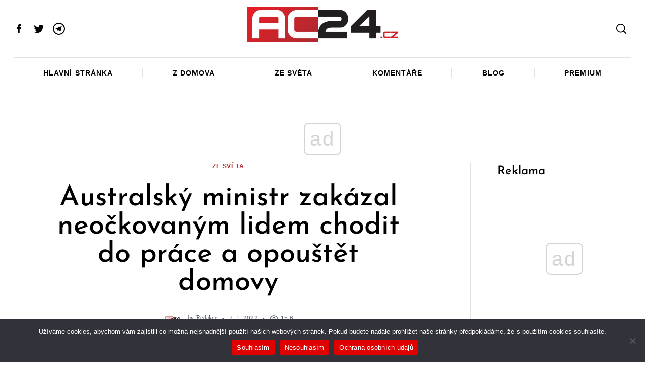

--- FILE ---
content_type: text/html; charset=UTF-8
request_url: https://www.ac24.cz/zpravy-ze-sveta/australsky-ministr-zakazal-neockovanym-lidem-chodit-do-prace-a-opoustet-domovy/
body_size: 45019
content:
 <!doctype html>
<html lang="cs">
<head>
    <meta charset="UTF-8">
    <meta name="viewport" content="width=device-width, minimum-scale=1">
    <meta name="theme-color" content="#000000">
    <link rel="profile" href="http://gmpg.org/xfn/11">
    <style id="jetpack-boost-critical-css">@media all{#cookie-notice .cn-button:not(.cn-button-custom){font-family:-apple-system,BlinkMacSystemFont,Arial,Roboto,"Helvetica Neue",sans-serif;font-weight:400;font-size:13px;text-align:center}#cookie-notice *{-webkit-box-sizing:border-box;-moz-box-sizing:border-box;box-sizing:border-box}#cookie-notice .cookie-notice-container{display:block}#cookie-notice.cookie-notice-hidden .cookie-notice-container{display:none}.cookie-notice-container{padding:15px 30px;text-align:center;width:100%;z-index:2}.cn-close-icon{position:absolute;right:15px;top:50%;margin-top:-10px;width:15px;height:15px;opacity:.5;padding:10px;outline:0}.cn-close-icon:after,.cn-close-icon:before{position:absolute;content:" ";height:15px;width:2px;top:3px;background-color:grey}.cn-close-icon:before{transform:rotate(45deg)}.cn-close-icon:after{transform:rotate(-45deg)}#cookie-notice .cn-button{margin:0 0 0 10px;display:inline-block}#cookie-notice .cn-button:not(.cn-button-custom){letter-spacing:.25px;margin:0 0 0 10px;text-transform:none;display:inline-block;touch-action:manipulation;white-space:nowrap;outline:0;box-shadow:none;text-shadow:none;border:none;-webkit-border-radius:3px;-moz-border-radius:3px;border-radius:3px;text-decoration:none;padding:8.5px 10px;line-height:1;color:inherit}.cn-text-container{margin:0 0 6px}.cn-buttons-container,.cn-text-container{display:inline-block}@media all and (max-width:900px){.cookie-notice-container #cn-notice-buttons,.cookie-notice-container #cn-notice-text{display:block}#cookie-notice .cn-button{margin:0 5px 5px}}@media all and (max-width:480px){.cookie-notice-container{padding:15px 25px}}}@media all{.byline a:not(.author-avatar),.comment-count a:not(.author-avatar),.post-navigation .post-nav--anchor-next,.post-navigation .post-nav--anchor-prev{position:relative;text-decoration:none;-webkit-backface-visibility:hidden;backface-visibility:hidden}.byline a:not(.author-avatar):before,.comment-count a:not(.author-avatar):before,.post-navigation .post-nav--anchor-next:before,.post-navigation .post-nav--anchor-prev:before{content:"";position:absolute;z-index:2;width:100%;height:1px;bottom:-2px;left:0;background-color:currentColor;visibility:hidden;transform:scaleX(0)}body{color:var(--site-color);font-size:1.25rem;line-height:1.6;background-color:var(--site-background);font-family:Arial,Helvetica sans-serif;-webkit-font-smoothing:antialiased}.entry-content p{margin-top:1.875rem;margin-bottom:1.875rem;overflow-wrap:break-word;word-wrap:break-word}.entry-content p>a{color:var(--content-link);text-decoration:none;box-shadow:inset 0-1px 0 var(--content-link)}html{line-height:1.15;-webkit-text-size-adjust:100%}body{margin:0}main{display:block}h1{font-size:2em;margin:.67em 0}a{background-color:transparent}img{border-style:none}button,input{font-family:inherit;font-size:100%;line-height:1.15;margin:0}button,input{overflow:visible}button{text-transform:none}button{-webkit-appearance:button}.screen-reader-text{clip:rect(1px,1px,1px,1px);position:absolute!important;height:1px;width:1px;overflow:hidden;word-wrap:normal!important}.rpr-svg-icon{display:inline-block;vertical-align:middle;fill:currentColor}.icon-button,.social-links--icons .menu-item a{display:flex;align-items:center;justify-content:center;width:2.2em;height:2.2em;text-decoration:none}html{font-size:90%}h1{font-size:28px;line-height:1.2}h4{font-size:20px;line-height:1.2}h1,h4{margin-top:0;font-style:normal}blockquote,figure,p{margin-top:0;margin-bottom:1.25rem}h1{margin-bottom:1.875rem}h4{margin-bottom:.9375rem}a{color:currentColor}.small-section-title{letter-spacing:0;font-size:1.375rem;text-transform:none}blockquote{color:inherit;font-size:1.375rem;font-family:inherit;line-height:inherit;border-width:0;border-style:solid;border-left-width:4px;padding-left:1.875rem;margin-left:0;margin-right:0}blockquote p{line-height:inherit}[type=search]{background-color:var(--site-background)}label{display:inline-block;padding:.33333rem 0;border-radius:0;font-size:1rem;line-height:1;white-space:nowrap;white-space:normal}input::-webkit-input-placeholder{opacity:.4}input::-moz-placeholder{opacity:.4}input:-ms-input-placeholder{opacity:.4}input::-ms-input-placeholder{opacity:.4}input::placeholder{opacity:.4}button{display:inline-block;vertical-align:middle;margin:0 0 1rem 0;padding:1.5em 2em;border:1px solid transparent;border-radius:3px;font-family:inherit;font-size:.75rem;-webkit-appearance:none;line-height:1;text-align:center;background-color:#000;color:#fff}button{font-family:sans-serif;letter-spacing:.125em;text-transform:uppercase}html{overflow-x:hidden;box-sizing:border-box;-ms-overflow-style:scrollbar}*,:after,:before{box-sizing:inherit}:root{--global-width:1404px}.row{max-width:1464px;margin-right:auto;margin-left:auto;display:flex;flex-flow:row wrap}.row .row{margin-right:-.625rem;margin-left:-.625rem}.row .row.collapse{margin-right:0;margin-left:0}.row:not(.expanded) .row{max-width:none}.row.collapse>.column{padding-right:0;padding-left:0}.column{flex:1 1 0px;padding-right:.625rem;padding-left:.625rem;min-width:0}.column.row.row{float:none;display:block}.row .column.row.row{margin-right:0;margin-left:0;padding-right:0;padding-left:0}.small-4{flex:0 0 33.33333%;max-width:33.33333%}.small-8{flex:0 0 66.66667%;max-width:66.66667%}.small-12{flex:0 0 100%;max-width:100%}.shrink{flex:0 0 auto;max-width:100%}.gutter-half{max-width:1434px}.hor-sep-b:after,.hor-sep-t:before{content:"";width:100vw;position:absolute;z-index:1;background-color:var(--site-separators-color)}.hor-sep-t{position:relative}.hor-sep-t:before{top:0;height:1px}.hor-sep-b{position:relative}.hor-sep-b:after{bottom:0;height:1px}.sep-b-post>.column+.column{position:relative}iframe,img{max-width:100%}img{height:auto}figure{margin:0}.avatar{display:block;border-radius:100%}.entry-image{position:relative;z-index:1;display:flex;flex-wrap:wrap;align-items:flex-start;justify-content:center}.entry-image a{position:relative;flex-basis:auto}.entry-image img{display:block}.entry-content>*{margin-top:1.25rem;margin-bottom:1.25rem}.entry-content>:first-child{margin-top:0}.wp-block-quote,blockquote{color:inherit;font-size:1.375rem;font-family:inherit;line-height:inherit;border-width:0;border-style:solid;border-left-width:4px;padding-left:1.875rem;margin-left:0;margin-right:0}.wp-block-quote p,blockquote p{line-height:inherit}.alignfull img{width:auto;display:block;margin:0 auto}.alignfull{width:100vw;max-width:100%}.alignfull{max-width:var(--global-width);margin-left:calc(50% - 50vw)}.byline,.comment-count,.post-date,.views-count{display:inline-flex;align-items:center;vertical-align:middle;white-space:nowrap;font-family:sans-serif;font-size:.8125rem}.byline a:not(.author-avatar),.comment-count a:not(.author-avatar){color:currentColor}.byline+.post-date:before,.comment-count+.views-count:before,.post-date+.comment-count:before{content:"●";font-size:.5em;margin:0 1.6em}.updated:not(.published){display:none}.byline+.post-date{margin-left:-4px}.byline+.post-date .entry-date{white-space:nowrap}.comment-count .count-number,.views-count .count-number{margin-left:5px}.comment-count+.views-count,.post-date+.comment-count{margin-left:-5px}.entry-category{letter-spacing:.07em;text-transform:uppercase;font-size:.6875rem;font-weight:700;margin-left:-5px;margin-right:-5px}.entry-category a{color:currentColor;text-decoration:none;display:inline-block;margin-left:5px;margin-right:5px}.by-category--color{color:var(--category-color)}.entry-meta span{letter-spacing:.3px}.byline i+.author{margin-left:.4em}.byline .author-avatar{margin-right:.625rem}.entry-image{margin-bottom:0}.entry-title a{color:currentColor;text-decoration:none}.single-post-column{max-width:64.87502rem}.author-box .author-avatar{display:inline-block}.author-box .author-avatar img{margin:auto}.author-box .author-avatar+.byline{margin-left:0}.author-box .byline{color:inherit;display:block;font-family:inherit;margin-bottom:.625rem}.author-box .byline a{opacity:1}.author-box .byline .author{display:block;font-size:1.375rem}.post-navigation .post-nav--anchor-next,.post-navigation .post-nav--anchor-prev{display:block;font-size:1rem;font-family:var(--headings-font-family);letter-spacing:.02em;line-height:1;white-space:nowrap;margin-bottom:.625rem}.post-navigation .entry-image:after{content:"";position:absolute;top:0;left:0;bottom:0;right:0;z-index:0;opacity:.3;background-color:#000}.post-navigation .nav-arrow{position:absolute;z-index:2;top:0;left:0;width:100%;height:100%;display:flex;align-items:center;justify-content:center}.post-navigation .nav-arrow .rpr-svg-icon{width:4em;height:4em;color:#fff}.site{background-color:inherit}.site-header{position:relative;z-index:148}.site-header,.site-header *{background-color:inherit}.header--container{position:relative;z-index:2}.header-row{padding-top:.625rem;padding-bottom:.625rem}.header-elm-holder{display:flex;height:100%;align-items:center}.custom-logo{display:block}.custom-logo-link{display:block}.menu{margin:0;padding:0;list-style:none}.menu a{text-decoration:none}.menu>li>a{font-size:1em;white-space:nowrap}.header-dropdown--content{opacity:0;position:absolute;min-width:180px;z-index:149;top:100%;padding:.625rem 0;border:2px solid currentColor;box-shadow:0 30px 60px -30px rgba(0,0,0,.25)}.header-dropdown--content:before{content:"";position:absolute;z-index:2;top:-6px;width:8px;height:8px;border-style:solid;border-color:inherit;border-width:2px 0 0 2px;transform:rotate(45deg);background-color:inherit}.menu-layout--grid>li{position:relative;flex-grow:1}.menu-layout--grid>li>a{display:flex;justify-content:center;padding-top:1.4em;padding-bottom:1.4em}.main-navigation{font-size:1rem}.main-navigation .menu>li>a{text-transform:uppercase;letter-spacing:.07em;font-weight:700}.social-links-menu{margin-left:-.625rem;margin-right:-.625rem}.social-links--icons .menu-item a .rpr-svg-icon{width:24px;height:24px}.header-dropdown{position:relative}.dropdown-right .header-dropdown--content{right:0}.dropdown-right .header-dropdown--content:before{right:.76em}.header-dropdown .social-navigation{overflow:hidden}.sticky-navbar{position:fixed;z-index:149;top:0;left:0;width:100%;opacity:0;transform:translate3d(0,-100%,0);will-change:opacity,transform;-webkit-backface-visibility:hidden;backface-visibility:hidden;transform-style:preserve-3d}.sticky-navbar .main-navigation{font-size:.8rem}.sticky-navbar .menu-layout--grid>li:after{display:none}.sticky-navbar .menu-layout--grid>li>a{padding-top:1em;padding-bottom:1em}.sticky-navbar__shadow{box-shadow:0 1px 10px 0 rgba(0,0,0,.1)}.site-offcanvas{position:fixed;top:0;left:0;width:100%;height:100%;overflow:hidden;z-index:999991}.site-offcanvas:after{content:"";position:fixed;left:0;top:0;width:100%;height:100%;background-color:rgba(0,0,0,.1);opacity:0;will-change:opacity}.offcanvas-panel{position:fixed;z-index:1;top:0;right:0;width:100%;height:100%}.hamburger-icon{width:80%;height:100%;position:relative}.hamburger-icon:after,.hamburger-icon:before{content:"";display:block;width:100%;height:2px;position:absolute;background-color:currentColor}.hamburger-icon:before{top:calc(50% - 6px)}.hamburger-icon:after{bottom:calc(50% - 6px)}.close-icon{width:50%;height:100%;position:relative}.close-icon:after,.close-icon:before{content:"";display:block;width:100%;height:2px;position:absolute;top:50%;margin-top:-1px;background-color:currentColor}.close-icon:before{transform:rotate(45deg)}.close-icon:after{transform:rotate(-45deg)}.offcanvas-close{font-size:1.25rem;right:-.8rem}.offcanvas-panel--slide{width:100%;max-width:50vw;background-color:#fff;will-change:transform;transform:translate3d(100%,0,0)}.offcanvas-panel--inner{max-width:732px;height:100%;overflow-x:hidden;background-color:inherit}.offcanvas-panel--inner .column{padding-left:1.875rem;padding-right:1.875rem}.offcanvas-panel--modal{opacity:0}.offcanvas-panel--modal .offcanvas-close{position:absolute;top:0;z-index:2;transform:scale3d(0,0,1)}.modal--search-form{opacity:0;transform:scale3d(.8,.8,1)}.modal--search-form .search-form{margin-top:-10vh}.modal--search-form .search-form label{display:inline}.modal--search-form .search-form .input-holder{height:auto;z-index:2}.modal--search-form .search-form .input-holder:after{content:"";position:absolute;z-index:1;left:0;bottom:0;width:100%;height:2px;background-color:currentColor}.modal--search-form .search-form .search-field{font-size:8vmin;height:auto;padding:0;border:0;background-color:transparent}.modal--search-form .search-form .search-submit{display:none}.offcanvas-sidebar{flex-grow:1;overflow:auto}.offcanvas-sidebar--header{margin-bottom:1.875rem}.offcanvas-sidebar--header .row{position:relative;height:100%}.offcanvas-sidebar-header__separator{height:1px;background-color:currentColor;opacity:.2}.offcanvas-sidebar--block{margin-bottom:.9375rem}.offcanvas-sidebar .menu li:not(:last-child):after,.offcanvas-sidebar .widget_nav_menu li:not(:last-child):after{display:none}.offcanvas-social-navigation{padding:1.25rem 0;background-color:inherit}.offcanvas-social-navigation .social-links-menu{flex-wrap:wrap}.offcanvas-social-navigation .menu-item a{width:2.5em;height:2.5em}.offcanvas-social-navigation .menu-item a svg{width:20px;height:20px}.offcanvas-sidebar--search .search-form .input-holder:after{opacity:0;content:"";position:absolute;top:0;left:0;right:0;bottom:0;background-color:currentColor}.offcanvas-sidebar--search .search-form .input-holder .search-field{position:relative;z-index:1;padding:0;border:none;color:currentColor;background-color:transparent}.widget a{text-decoration:none}.widget [type=submit]{width:100%}.widget:not(:last-of-type){margin-bottom:1.875rem}.widget:not(:last-of-type):after{content:"";display:block;height:1px;background-color:var(--site-separators-color);margin-top:1.875rem}.widget-title{display:block;margin-bottom:1.25rem}.search-form label{padding:0;display:block}.search-form .input-holder{height:50px;position:relative}.search-form .search-field{width:100%;height:100%;margin-bottom:0;padding:0 20px}.search-form .search-submit{position:absolute;z-index:1;top:50%;right:2px;margin:0;padding:0;width:44px;height:44px;border:none;color:currentColor;background-color:transparent;transform:translateY(-50%)}.widget_nav_menu li{position:relative;display:flex;flex-wrap:wrap;align-items:center;padding-top:.4em;padding-bottom:.4em}.widget_nav_menu li a{flex-grow:1}.widget_nav_menu a{display:flex;align-items:center;min-height:32px}.back-top{position:fixed;z-index:999;right:10px;bottom:10px;background:#000;color:#fff;border-radius:100%;opacity:0;-webkit-backface-visibility:hidden;backface-visibility:hidden}.aligncenter{clear:both;margin-left:auto;margin-right:auto}.clearfix:after,.clearfix:before{content:"";display:table}.clearfix:after{clear:both}.u-items--center{justify-content:center}.u-items--end{justify-content:flex-end}.u-items--middle{align-items:center}.text-center{text-align:center}.u-relative{position:relative}.u-absolute{position:absolute}.u-sticky{position:-webkit-sticky;position:sticky;top:0}.u-pos--l{left:0}.u-pos--r{right:0}.u-pos--t{top:0}.u-flex,.u-flex--column{display:flex}.u-flex--column{flex-direction:column}.u-height--full{height:100%;flex-grow:1}.small-mt-1{margin-top:.9375rem}.small-mb-1{margin-bottom:.9375rem}.small-mb-2{margin-bottom:1.875rem}@media screen and (min-width:640px){h1{font-size:calc(4.45026vw - .48168px)}h4{font-size:calc(1.3089vw + 11.62304px)}}@media screen and (min-width:40em){.small-section-title{font-size:1.675rem}.row .row{margin-right:-.9375rem;margin-left:-.9375rem}.column{padding-right:.9375rem;padding-left:.9375rem}.medium-3{flex:0 0 25%;max-width:25%}.medium-6{flex:0 0 50%;max-width:50%}.medium-12{flex:0 0 100%;max-width:100%}.entry-category{font-size:.8125rem}.post-content__side-padding{padding-left:1.875rem;padding-right:1.875rem}.single-with-sidebar .alignfull{max-width:calc(100% + (2*1.875rem));margin-left:-1.875rem}.back-top{right:30px;bottom:30px}.medium-mt-2{margin-top:1.875rem}.medium-mb-3{margin-bottom:2.8125rem}}@media screen and (min-width:40em) and (max-width:63.99875em){.hide-for-medium-only{display:none!important}}@media screen and (min-width:64em){h1{line-height:1}h4{line-height:1.15}blockquote,figure,p{margin-bottom:1.875rem}.row .row{margin-right:-1.875rem;margin-left:-1.875rem}.column{padding-right:1.875rem;padding-left:1.875rem}.large-10{flex:0 0 83.33333%;max-width:83.33333%}.gutter-half>.column{padding-left:.9375rem;padding-right:.9375rem}.row .gutter-half.row{margin-left:-.9375rem;margin-right:-.9375rem}.sep-b-post>.column+.column:before{content:"";position:absolute;top:0;left:0;width:1px;height:100%;background-color:var(--site-separators-color)}.entry-content>*{margin-top:2.8125rem;margin-bottom:2.8125rem}.post-navigation .post-nav--anchor-next,.post-navigation .post-nav--anchor-prev{display:none}.menu-layout--grid>li:not(:last-of-type):after{content:"";position:absolute;top:35%;right:0;width:1px;height:30%;background-color:var(--site-separators-color)}.offcanvas-panel--inner{padding-left:5%}.offcanvas-sidebar-header__separator{margin-bottom:1.875rem}.offcanvas-sidebar--block{margin-bottom:1.875rem}.offcanvas-social-navigation .menu-item a svg{width:26px;height:26px}.widget:not(:last-of-type){margin-bottom:2.8125rem}.widget:not(:last-of-type):after{margin-top:2.8125rem}.large-mb-4{margin-bottom:3.75rem}}@media screen and (min-width:75em){.row .row{margin-right:-1.875rem;margin-left:-1.875rem}.post-content__side-padding{padding-left:5.625rem;padding-right:5.625rem}.single-with-sidebar .main-sidebar{margin-left:3.75rem}.single-with-sidebar.sep-b-post>.column+.column:before{left:-1.875rem}.hide-for-x-large{display:none!important}.x-large-mb-4{margin-bottom:3.75rem}}@media screen and (min-width:87.75em){html{font-size:100%}.alignfull{margin-left:calc(50% - var(--global-width)/ 2)}.single-with-sidebar .alignfull{max-width:calc(var(--content-width) + 11.25rem);margin-left:calc(50% - (var(--content-width) + 11.25rem)/ 2)}}@media screen and (min-width:1404px){h1{font-size:62px}h4{font-size:30px}}@media screen and (max-width:39.99875em){.entry-image img{width:100vw}.comment-count+.views-count,.post-date+.comment-count{display:block;margin:.625rem auto}.comment-count+.views-count:before,.post-date+.comment-count:before{display:none}.hide-for-small-only{display:none!important}}@media screen and (max-width:63.99875em){.menu-layout--grid{flex-wrap:nowrap;overflow-x:scroll;overflow-y:hidden;scrollbar-width:none}.menu-layout--grid::-webkit-scrollbar{display:none}.menu-layout--grid>li>a{padding:1em}.offcanvas-panel--slide{max-width:85vw}.show-for-large{display:none!important}}@media (max-width:320px){.offcanvas-sidebar--search .search-form .input-holder .search-submit{display:none}}@media screen and (max-width:74.99875em){.show-for-x-large{display:none!important}}}@media all{.social-sharing .icon-button{color:#000;background-color:#eee;width:2.5em;height:2.5em;border-radius:100%;margin-left:.5rem;margin-right:.5rem;margin-bottom:.5rem}.social-sharing .icons-multi-color .share-facebook{color:#fff;background-color:#3b5999}.social-sharing .icons-multi-color .share-twitter{color:#fff;background-color:#55acee}.social-sharing .icons-multi-color .share-telegram{color:#fff;background-color:#1e96c8}.icons-list{display:flex;flex-wrap:wrap;margin-top:1.875rem;margin-bottom:.9375rem}.widget-posts__item .entry-image{flex:0 0 33.33333%;justify-content:flex-start}.widget-posts__item .entry-title{font-size:1.125rem;line-height:1.4;margin-bottom:0;text-align:start}@media screen and (min-width:40em){.social-sharing .icon-button{margin-bottom:0}.icons-list{margin-top:3.75rem;margin-bottom:0}.main-sidebar .widget-posts__thumb-small{display:none}}@media screen and (min-width:40em) and (max-width:63.99875em){.main-sidebar .widget-posts__listing{flex-wrap:wrap}.main-sidebar .widget-posts__item{flex:0 0 100%}.main-sidebar .widget-posts__item:not(:first-of-type){padding-top:.9375rem}.main-sidebar .widget-posts__item:not(:last-of-type){padding-bottom:.9375rem}.main-sidebar .widget-posts__item.hor-sep-t:before{opacity:.2}.main-sidebar .widget-posts__item:not(.widget-posts__first-post){padding-top:1.875rem}.main-sidebar .widget-posts__item:not(.widget-posts__first-post) .entry-image{display:none}.main-sidebar .widget-posts__item .entry-details,.main-sidebar .widget-posts__item .entry-image{flex:0 0 100%}.main-sidebar .widget-posts__item .entry-image{order:0;margin-bottom:.9375rem;justify-content:center}.main-sidebar .widget-posts__item .entry-image a,.main-sidebar .widget-posts__item .entry-image img{width:100%}}@media screen and (min-width:64em){.main-sidebar .widget-posts__listing{flex-wrap:wrap}.main-sidebar .widget-posts__item{flex:0 0 100%}.main-sidebar .widget-posts__item:not(:first-of-type){padding-top:.9375rem}.main-sidebar .widget-posts__item:not(:last-of-type){padding-bottom:.9375rem}.main-sidebar .widget-posts__item.hor-sep-t:before{opacity:.2}.main-sidebar .entry-image{order:1;justify-content:flex-end}.main-sidebar .widget-posts__first-post .entry-details,.main-sidebar .widget-posts__first-post .entry-image{flex:0 0 100%}.main-sidebar .widget-posts__first-post .entry-image{order:0;margin-bottom:.9375rem;justify-content:center}}@media screen and (max-width:39.99875em){.main-sidebar .widget-posts__thumb-large{display:none}.main-sidebar .widget-posts__listing{flex-wrap:nowrap;overflow-y:scroll}.main-sidebar .widget-posts__listing [class*=hor-sep]:after,.main-sidebar .widget-posts__listing [class*=hor-sep]:before{display:none}.main-sidebar .widget-posts__item{flex:0 0 80%;padding-top:0;padding-bottom:0}.main-sidebar .widget-posts__item .entry-details,.main-sidebar .widget-posts__item .entry-image{padding-top:0;padding-bottom:0}.main-sidebar .widget-posts__item .entry-image{order:0;flex:0 0 auto}}}@media all{.aligncenter img{margin:0 auto 1em auto;display:block}input[type=search]::-webkit-search-cancel-button,input[type=search]::-webkit-search-results-button{-webkit-appearance:none}input[type=search]{-webkit-appearance:textfield;-webkit-box-sizing:border-box}@media only screen and (max-width:767px){html{overflow:auto!important;margin-right:0!important}}@media only screen and (min-width:768px){html{overflow:auto!important;margin-right:0!important}}}@media all{.wp-block-embed{overflow-wrap:break-word}.wp-block-embed iframe{max-width:100%}.wp-block-embed__wrapper{position:relative}.wp-embed-responsive .wp-has-aspect-ratio .wp-block-embed__wrapper:before{content:"";display:block;padding-top:50%}.wp-embed-responsive .wp-has-aspect-ratio iframe{bottom:0;height:100%;left:0;position:absolute;right:0;top:0;width:100%}.wp-embed-responsive .wp-embed-aspect-16-9 .wp-block-embed__wrapper:before{padding-top:56.25%}ul{box-sizing:border-box}.wp-block-quote{box-sizing:border-box}.wp-block-quote{overflow-wrap:break-word}.wp-block-video{box-sizing:border-box}.wp-block-video video{vertical-align:middle;width:100%}.entry-content{counter-reset:footnotes}.aligncenter{clear:both}.screen-reader-text{clip:rect(1px,1px,1px,1px);word-wrap:normal!important;border:0;-webkit-clip-path:inset(50%);clip-path:inset(50%);height:1px;margin:-1px;overflow:hidden;padding:0;position:absolute;width:1px}:where(figure){margin:0 0 1em}}@media all{.screen-reader-text{border:0;clip:rect(1px,1px,1px,1px);clip-path:inset(50%);height:1px;margin:-1px;overflow:hidden;padding:0;position:absolute!important;width:1px;word-wrap:normal!important}}@media all{.wp-block-embed{overflow-wrap:break-word}.wp-block-embed iframe{max-width:100%}.wp-block-embed__wrapper{position:relative}.wp-embed-responsive .wp-has-aspect-ratio .wp-block-embed__wrapper:before{content:"";display:block;padding-top:50%}.wp-embed-responsive .wp-has-aspect-ratio iframe{bottom:0;height:100%;left:0;position:absolute;right:0;top:0;width:100%}.wp-embed-responsive .wp-embed-aspect-16-9 .wp-block-embed__wrapper:before{padding-top:56.25%}ul{box-sizing:border-box}.wp-block-quote{box-sizing:border-box}.wp-block-quote{overflow-wrap:break-word}.wp-block-video{box-sizing:border-box}.wp-block-video video{vertical-align:middle;width:100%}.entry-content{counter-reset:footnotes}.aligncenter{clear:both}.screen-reader-text{clip:rect(1px,1px,1px,1px);word-wrap:normal!important;border:0;-webkit-clip-path:inset(50%);clip-path:inset(50%);height:1px;margin:-1px;overflow:hidden;padding:0;position:absolute;width:1px}:where(figure){margin:0 0 1em}#cookie-notice .cn-button:not(.cn-button-custom){font-family:-apple-system,BlinkMacSystemFont,Arial,Roboto,"Helvetica Neue",sans-serif;font-weight:400;font-size:13px;text-align:center}#cookie-notice *{-webkit-box-sizing:border-box;-moz-box-sizing:border-box;box-sizing:border-box}#cookie-notice .cookie-notice-container{display:block}#cookie-notice.cookie-notice-hidden .cookie-notice-container{display:none}.cookie-notice-container{padding:15px 30px;text-align:center;width:100%;z-index:2}.cn-close-icon{position:absolute;right:15px;top:50%;margin-top:-10px;width:15px;height:15px;opacity:.5;padding:10px;outline:0}.cn-close-icon:after,.cn-close-icon:before{position:absolute;content:" ";height:15px;width:2px;top:3px;background-color:grey}.cn-close-icon:before{transform:rotate(45deg)}.cn-close-icon:after{transform:rotate(-45deg)}#cookie-notice .cn-button{margin:0 0 0 10px;display:inline-block}#cookie-notice .cn-button:not(.cn-button-custom){letter-spacing:.25px;margin:0 0 0 10px;text-transform:none;display:inline-block;touch-action:manipulation;white-space:nowrap;outline:0;box-shadow:none;text-shadow:none;border:none;-webkit-border-radius:3px;-moz-border-radius:3px;border-radius:3px;text-decoration:none;padding:8.5px 10px;line-height:1;color:inherit}.cn-text-container{margin:0 0 6px}.cn-buttons-container,.cn-text-container{display:inline-block}@media all and (max-width:900px){.cookie-notice-container #cn-notice-buttons,.cookie-notice-container #cn-notice-text{display:block}#cookie-notice .cn-button{margin:0 5px 5px}}@media all and (max-width:480px){.cookie-notice-container{padding:15px 25px}}.byline a:not(.author-avatar),.comment-count a:not(.author-avatar),.post-navigation .post-nav--anchor-next,.post-navigation .post-nav--anchor-prev{position:relative;text-decoration:none;-webkit-backface-visibility:hidden;backface-visibility:hidden}.byline a:not(.author-avatar):before,.comment-count a:not(.author-avatar):before,.post-navigation .post-nav--anchor-next:before,.post-navigation .post-nav--anchor-prev:before{content:"";position:absolute;z-index:2;width:100%;height:1px;bottom:-2px;left:0;background-color:currentColor;visibility:hidden;transform:scaleX(0)}body{color:var(--site-color);font-size:1.25rem;line-height:1.6;background-color:var(--site-background);font-family:Arial,Helvetica sans-serif;-webkit-font-smoothing:antialiased}.entry-content p{margin-top:1.875rem;margin-bottom:1.875rem;overflow-wrap:break-word;word-wrap:break-word}.entry-content p>a{color:var(--content-link);text-decoration:none;box-shadow:inset 0-1px 0 var(--content-link)}html{line-height:1.15;-webkit-text-size-adjust:100%}body{margin:0}main{display:block}h1{font-size:2em;margin:.67em 0}a{background-color:transparent}img{border-style:none}button,input{font-family:inherit;font-size:100%;line-height:1.15;margin:0}button,input{overflow:visible}button{text-transform:none}button{-webkit-appearance:button}[type=search]{-webkit-appearance:textfield;outline-offset:-2px}.screen-reader-text{clip:rect(1px,1px,1px,1px);position:absolute!important;height:1px;width:1px;overflow:hidden;word-wrap:normal!important}.rpr-svg-icon{display:inline-block;vertical-align:middle;fill:currentColor}.icon-button,.social-links--icons .menu-item a{display:flex;align-items:center;justify-content:center;width:2.2em;height:2.2em;text-decoration:none}html{font-size:90%}h1{font-size:28px;line-height:1.2}h4{font-size:20px;line-height:1.2}h1,h4{margin-top:0;font-style:normal}blockquote,figure,p{margin-top:0;margin-bottom:1.25rem}h1{margin-bottom:1.875rem}h4{margin-bottom:.9375rem}a{color:currentColor}.small-section-title{letter-spacing:0;font-size:1.375rem;text-transform:none}blockquote{color:inherit;font-size:1.375rem;font-family:inherit;line-height:inherit;border-width:0;border-style:solid;border-left-width:4px;padding-left:1.875rem;margin-left:0;margin-right:0}blockquote p{line-height:inherit}input[type=search]::-webkit-search-cancel-button,input[type=search]::-webkit-search-results-button{display:none}[type=search]{display:block;box-sizing:border-box;width:100%;height:2.4375rem;margin:0 0 1rem;padding:.5rem;border:1px solid #cacaca;border-radius:0;background-color:#fff;box-shadow:none;font-family:inherit;font-size:1rem;font-weight:400;line-height:1.5;color:currentColor;-webkit-appearance:none;-moz-appearance:none;appearance:none}input[type=search]{box-sizing:border-box}[type=search]{background-color:var(--site-background)}label{display:inline-block;padding:.33333rem 0;border-radius:0;font-size:1rem;line-height:1;white-space:nowrap;white-space:normal}input::-webkit-input-placeholder{opacity:.4}input::-moz-placeholder{opacity:.4}input:-ms-input-placeholder{opacity:.4}input::-ms-input-placeholder{opacity:.4}input::placeholder{opacity:.4}button{display:inline-block;vertical-align:middle;margin:0 0 1rem;padding:1.5em 2em;border:1px solid transparent;border-radius:3px;font-family:inherit;font-size:.75rem;-webkit-appearance:none;line-height:1;text-align:center;background-color:#000;color:#fff}button{font-family:sans-serif;letter-spacing:.125em;text-transform:uppercase}html{overflow-x:hidden;box-sizing:border-box;-ms-overflow-style:scrollbar}*,:after,:before{box-sizing:inherit}:root{--global-width:1404px}.row{max-width:1464px;margin-right:auto;margin-left:auto;display:flex;flex-flow:row wrap}.row .row{margin-right:-.625rem;margin-left:-.625rem}.row .row.collapse{margin-right:0;margin-left:0}.row:not(.expanded) .row{max-width:none}.row.collapse>.column{padding-right:0;padding-left:0}.column{flex:1 1 0px;padding-right:.625rem;padding-left:.625rem;min-width:0}.column.row.row{float:none;display:block}.row .column.row.row{margin-right:0;margin-left:0;padding-right:0;padding-left:0}.small-4{flex:0 0 33.33333%;max-width:33.33333%}.small-8{flex:0 0 66.66667%;max-width:66.66667%}.small-12{flex:0 0 100%;max-width:100%}.shrink{flex:0 0 auto;max-width:100%}.gutter-half{max-width:1434px}.hor-sep-b:after,.hor-sep-t:before{content:"";width:100vw;position:absolute;z-index:1;background-color:var(--site-separators-color)}.hor-sep-t{position:relative}.hor-sep-t:before{top:0;height:1px}.hor-sep-b{position:relative}.hor-sep-b:after{bottom:0;height:1px}.sep-b-post>.column+.column{position:relative}iframe,img{max-width:100%}img{height:auto}figure{margin:0}.avatar{display:block;border-radius:100%}.entry-image{position:relative;z-index:1;display:flex;flex-wrap:wrap;align-items:flex-start;justify-content:center}.entry-image a{position:relative;flex-basis:auto}.entry-image img{display:block}.entry-content>*{margin-top:1.25rem;margin-bottom:1.25rem}.entry-content>:first-child{margin-top:0}.wp-block-quote,blockquote{color:inherit;font-size:1.375rem;font-family:inherit;line-height:inherit;border-width:0;border-style:solid;border-left-width:4px;padding-left:1.875rem;margin-left:0;margin-right:0}.wp-block-quote p,blockquote p{line-height:inherit}.alignfull img{width:auto;display:block;margin:0 auto}.alignfull{width:100vw;max-width:100%}.alignfull{max-width:var(--global-width);margin-left:calc(50% - 50vw)}.byline,.comment-count,.post-date,.views-count{display:inline-flex;align-items:center;vertical-align:middle;white-space:nowrap;font-family:sans-serif;font-size:.8125rem}.byline a:not(.author-avatar),.comment-count a:not(.author-avatar){color:currentColor}.byline+.post-date:before,.comment-count+.views-count:before,.post-date+.comment-count:before{content:"●";font-size:.5em;margin:0 1.6em}.updated:not(.published){display:none}.byline+.post-date{margin-left:-4px}.byline+.post-date .entry-date{white-space:nowrap}.comment-count .count-number,.views-count .count-number{margin-left:5px}.comment-count+.views-count,.post-date+.comment-count{margin-left:-5px}.entry-category{letter-spacing:.07em;text-transform:uppercase;font-size:.6875rem;font-weight:700;margin-left:-5px;margin-right:-5px}.entry-category a{color:currentColor;text-decoration:none;display:inline-block;margin-left:5px;margin-right:5px}.by-category--color{color:var(--category-color)}.entry-meta span{letter-spacing:.3px}.byline i+.author{margin-left:.4em}.byline .author-avatar{margin-right:.625rem}.entry-image{margin-bottom:0}.entry-title a{color:currentColor;text-decoration:none}.single-post-column{max-width:64.87502rem}.author-box .author-avatar{display:inline-block}.author-box .author-avatar img{margin:auto}.author-box .author-avatar+.byline{margin-left:0}.author-box .byline{color:inherit;display:block;font-family:inherit;margin-bottom:.625rem}.author-box .byline a{opacity:1}.author-box .byline .author{display:block;font-size:1.375rem}.post-navigation .post-nav--anchor-next,.post-navigation .post-nav--anchor-prev{display:block;font-size:1rem;font-family:var(--headings-font-family);letter-spacing:.02em;line-height:1;white-space:nowrap;margin-bottom:.625rem}.post-navigation .entry-image:after{content:"";position:absolute;top:0;left:0;bottom:0;right:0;z-index:0;opacity:.3;background-color:#000}.post-navigation .nav-arrow{position:absolute;z-index:2;top:0;left:0;width:100%;height:100%;display:flex;align-items:center;justify-content:center}.post-navigation .nav-arrow .rpr-svg-icon{width:4em;height:4em;color:#fff}.site{background-color:inherit}.site-header{position:relative;z-index:148}.site-header,.site-header *{background-color:inherit}.header--container{position:relative;z-index:2}.header-row{padding-top:.625rem;padding-bottom:.625rem}.header-elm-holder{display:flex;height:100%;align-items:center}.custom-logo{display:block}.custom-logo-link{display:block}.menu{margin:0;padding:0;list-style:none}.menu a{text-decoration:none}.menu>li>a{font-size:1em;white-space:nowrap}.header-dropdown--content{opacity:0;position:absolute;min-width:180px;z-index:149;top:100%;padding:.625rem 0;border:2px solid currentColor;box-shadow:0 30px 60px -30px rgba(0,0,0,.25)}.header-dropdown--content:before{content:"";position:absolute;z-index:2;top:-6px;width:8px;height:8px;border-style:solid;border-color:inherit;border-width:2px 0 0 2px;transform:rotate(45deg);background-color:inherit}.menu-layout--grid>li{position:relative;flex-grow:1}.menu-layout--grid>li>a{display:flex;justify-content:center;padding-top:1.4em;padding-bottom:1.4em}.main-navigation{font-size:1rem}.main-navigation .menu>li>a{text-transform:uppercase;letter-spacing:.07em;font-weight:700}.social-links-menu{margin-left:-.625rem;margin-right:-.625rem}.social-links--icons .menu-item a .rpr-svg-icon{width:24px;height:24px}.header-dropdown{position:relative}.dropdown-right .header-dropdown--content{right:0}.dropdown-right .header-dropdown--content:before{right:.76em}.header-dropdown .social-navigation{overflow:hidden}.sticky-navbar{position:fixed;z-index:149;top:0;left:0;width:100%;opacity:0;transform:translate3d(0,-100%,0);will-change:opacity,transform;-webkit-backface-visibility:hidden;backface-visibility:hidden;transform-style:preserve-3d}.sticky-navbar .main-navigation{font-size:.8rem}.sticky-navbar .menu-layout--grid>li:after{display:none}.sticky-navbar .menu-layout--grid>li>a{padding-top:1em;padding-bottom:1em}.sticky-navbar__shadow{box-shadow:0 1px 10px 0 rgba(0,0,0,.1)}.site-offcanvas{position:fixed;top:0;left:0;width:100%;height:100%;overflow:hidden;z-index:999991}.site-offcanvas:after{content:"";position:fixed;left:0;top:0;width:100%;height:100%;background-color:rgba(0,0,0,.1);opacity:0;will-change:opacity}.offcanvas-panel{position:fixed;z-index:1;top:0;right:0;width:100%;height:100%}.hamburger-icon{width:80%;height:100%;position:relative}.hamburger-icon:after,.hamburger-icon:before{content:"";display:block;width:100%;height:2px;position:absolute;background-color:currentColor}.hamburger-icon:before{top:calc(50% - 6px)}.hamburger-icon:after{bottom:calc(50% - 6px)}.close-icon{width:50%;height:100%;position:relative}.close-icon:after,.close-icon:before{content:"";display:block;width:100%;height:2px;position:absolute;top:50%;margin-top:-1px;background-color:currentColor}.close-icon:before{transform:rotate(45deg)}.close-icon:after{transform:rotate(-45deg)}.offcanvas-close{font-size:1.25rem;right:-.8rem}.offcanvas-panel--slide{width:100%;max-width:50vw;background-color:#fff;will-change:transform;transform:translate3d(100%,0,0)}.offcanvas-panel--inner{max-width:732px;height:100%;overflow-x:hidden;background-color:inherit}.offcanvas-panel--inner .column{padding-left:1.875rem;padding-right:1.875rem}.offcanvas-panel--modal{opacity:0}.offcanvas-panel--modal .offcanvas-close{position:absolute;top:0;z-index:2;transform:scale3d(0,0,1)}.modal--search-form{opacity:0;transform:scale3d(.8,.8,1)}.modal--search-form .search-form{margin-top:-10vh}.modal--search-form .search-form label{display:inline}.modal--search-form .search-form .input-holder{height:auto;z-index:2}.modal--search-form .search-form .input-holder:after{content:"";position:absolute;z-index:1;left:0;bottom:0;width:100%;height:2px;background-color:currentColor}.modal--search-form .search-form .search-field{font-size:8vmin;height:auto;padding:0;border:0;background-color:transparent}.modal--search-form .search-form .search-submit{display:none}.offcanvas-sidebar{flex-grow:1;overflow:auto}.offcanvas-sidebar--header{margin-bottom:1.875rem}.offcanvas-sidebar--header .row{position:relative;height:100%}.offcanvas-sidebar-header__separator{height:1px;background-color:currentColor;opacity:.2}.offcanvas-sidebar--block{margin-bottom:.9375rem}.offcanvas-sidebar .menu li:not(:last-child):after,.offcanvas-sidebar .widget_nav_menu li:not(:last-child):after{display:none}.offcanvas-social-navigation{padding:1.25rem 0;background-color:inherit}.offcanvas-social-navigation .social-links-menu{flex-wrap:wrap}.offcanvas-social-navigation .menu-item a{width:2.5em;height:2.5em}.offcanvas-social-navigation .menu-item a svg{width:20px;height:20px}.offcanvas-sidebar--search .search-form .input-holder:after{opacity:0;content:"";position:absolute;top:0;left:0;right:0;bottom:0;background-color:currentColor}.offcanvas-sidebar--search .search-form .input-holder .search-field{position:relative;z-index:1;padding:0;border:none;color:currentColor;background-color:transparent}.widget a{text-decoration:none}.widget [type=submit]{width:100%}.widget:not(:last-of-type){margin-bottom:1.875rem}.widget:not(:last-of-type):after{content:"";display:block;height:1px;background-color:var(--site-separators-color);margin-top:1.875rem}.widget-title{display:block;margin-bottom:1.25rem}.search-form label{padding:0;display:block}.search-form .input-holder{height:50px;position:relative}.search-form .search-field{width:100%;height:100%;margin-bottom:0;padding:0 20px}.search-form .search-submit{position:absolute;z-index:1;top:50%;right:2px;margin:0;padding:0;width:44px;height:44px;border:none;color:currentColor;background-color:transparent;transform:translateY(-50%)}.widget_nav_menu li{position:relative;display:flex;flex-wrap:wrap;align-items:center;padding-top:.4em;padding-bottom:.4em}.widget_nav_menu li a{flex-grow:1}.widget_nav_menu a{display:flex;align-items:center;min-height:32px}.back-top{position:fixed;z-index:999;right:10px;bottom:10px;background:#000;color:#fff;border-radius:100%;opacity:0;-webkit-backface-visibility:hidden;backface-visibility:hidden}.aligncenter{clear:both;margin-left:auto;margin-right:auto}.clearfix:after,.clearfix:before{content:"";display:table}.clearfix:after{clear:both}.u-items--center{justify-content:center}.u-items--end{justify-content:flex-end}.u-items--middle{align-items:center}.text-center{text-align:center}.u-relative{position:relative}.u-absolute{position:absolute}.u-sticky{position:-webkit-sticky;position:sticky;top:0}.u-pos--l{left:0}.u-pos--r{right:0}.u-pos--t{top:0}.u-flex,.u-flex--column{display:flex}.u-flex--column{flex-direction:column}.u-height--full{height:100%;flex-grow:1}.small-mt-1{margin-top:.9375rem}.small-mb-1{margin-bottom:.9375rem}.small-mb-2{margin-bottom:1.875rem}@media screen and (min-width:640px){h1{font-size:calc(4.45026vw - .48168px)}h4{font-size:calc(1.3089vw + 11.62304px)}}@media screen and (min-width:40em){.small-section-title{font-size:1.675rem}.row .row{margin-right:-.9375rem;margin-left:-.9375rem}.column{padding-right:.9375rem;padding-left:.9375rem}.medium-3{flex:0 0 25%;max-width:25%}.medium-6{flex:0 0 50%;max-width:50%}.medium-12{flex:0 0 100%;max-width:100%}.entry-category{font-size:.8125rem}.post-content__side-padding{padding-left:1.875rem;padding-right:1.875rem}.single-with-sidebar .alignfull{max-width:calc(100% + (2*1.875rem));margin-left:-1.875rem}.back-top{right:30px;bottom:30px}.medium-mt-2{margin-top:1.875rem}.medium-mb-3{margin-bottom:2.8125rem}}@media screen and (min-width:40em) and (max-width:63.99875em){.hide-for-medium-only{display:none!important}}@media screen and (min-width:64em){h1{line-height:1}h4{line-height:1.15}blockquote,figure,p{margin-bottom:1.875rem}.row .row{margin-right:-1.875rem;margin-left:-1.875rem}.column{padding-right:1.875rem;padding-left:1.875rem}.large-10{flex:0 0 83.33333%;max-width:83.33333%}.gutter-half>.column{padding-left:.9375rem;padding-right:.9375rem}.row .gutter-half.row{margin-left:-.9375rem;margin-right:-.9375rem}.sep-b-post>.column+.column:before{content:"";position:absolute;top:0;left:0;width:1px;height:100%;background-color:var(--site-separators-color)}.entry-content>*{margin-top:2.8125rem;margin-bottom:2.8125rem}.post-navigation .post-nav--anchor-next,.post-navigation .post-nav--anchor-prev{display:none}.menu-layout--grid>li:not(:last-of-type):after{content:"";position:absolute;top:35%;right:0;width:1px;height:30%;background-color:var(--site-separators-color)}.offcanvas-panel--inner{padding-left:5%}.offcanvas-sidebar-header__separator{margin-bottom:1.875rem}.offcanvas-sidebar--block{margin-bottom:1.875rem}.offcanvas-social-navigation .menu-item a svg{width:26px;height:26px}.widget:not(:last-of-type){margin-bottom:2.8125rem}.widget:not(:last-of-type):after{margin-top:2.8125rem}.large-mb-4{margin-bottom:3.75rem}}@media screen and (min-width:75em){.row .row{margin-right:-1.875rem;margin-left:-1.875rem}.post-content__side-padding{padding-left:5.625rem;padding-right:5.625rem}.single-with-sidebar .main-sidebar{margin-left:3.75rem}.single-with-sidebar.sep-b-post>.column+.column:before{left:-1.875rem}.hide-for-x-large{display:none!important}.x-large-mb-4{margin-bottom:3.75rem}}@media screen and (min-width:87.75em){html{font-size:100%}.alignfull{margin-left:calc(50% - var(--global-width)/ 2)}.single-with-sidebar .alignfull{max-width:calc(var(--content-width) + 11.25rem);margin-left:calc(50% - (var(--content-width) + 11.25rem)/ 2)}}@media screen and (min-width:1404px){h1{font-size:62px}h4{font-size:30px}}@media screen and (max-width:39.99875em){.entry-image img{width:100vw}.comment-count+.views-count,.post-date+.comment-count{display:block;margin:.625rem auto}.comment-count+.views-count:before,.post-date+.comment-count:before{display:none}.hide-for-small-only{display:none!important}}@media screen and (max-width:63.99875em){.menu-layout--grid{flex-wrap:nowrap;overflow-x:scroll;overflow-y:hidden;scrollbar-width:none}.menu-layout--grid::-webkit-scrollbar{display:none}.menu-layout--grid>li>a{padding:1em}.offcanvas-panel--slide{max-width:85vw}.show-for-large{display:none!important}}@media (max-width:320px){.offcanvas-sidebar--search .search-form .input-holder .search-submit{display:none}}@media screen and (max-width:74.99875em){.show-for-x-large{display:none!important}}.social-sharing .icon-button{color:#000;background-color:#eee;width:2.5em;height:2.5em;border-radius:100%;margin-left:.5rem;margin-right:.5rem;margin-bottom:.5rem}.social-sharing .icons-multi-color .share-facebook{color:#fff;background-color:#3b5999}.social-sharing .icons-multi-color .share-twitter{color:#fff;background-color:#55acee}.social-sharing .icons-multi-color .share-telegram{color:#fff;background-color:#1e96c8}.icons-list{display:flex;flex-wrap:wrap;margin-top:1.875rem;margin-bottom:.9375rem}.widget-posts__item .entry-image{flex:0 0 33.33333%;justify-content:flex-start}.widget-posts__item .entry-title{font-size:1.125rem;line-height:1.4;margin-bottom:0;text-align:start}@media screen and (min-width:40em){.social-sharing .icon-button{margin-bottom:0}.icons-list{margin-top:3.75rem;margin-bottom:0}.main-sidebar .widget-posts__thumb-small{display:none}}@media screen and (min-width:40em) and (max-width:63.99875em){.main-sidebar .widget-posts__listing{flex-wrap:wrap}.main-sidebar .widget-posts__item{flex:0 0 100%}.main-sidebar .widget-posts__item:not(:first-of-type){padding-top:.9375rem}.main-sidebar .widget-posts__item:not(:last-of-type){padding-bottom:.9375rem}.main-sidebar .widget-posts__item.hor-sep-t:before{opacity:.2}.main-sidebar .widget-posts__item:not(.widget-posts__first-post){padding-top:1.875rem}.main-sidebar .widget-posts__item:not(.widget-posts__first-post) .entry-image{display:none}.main-sidebar .widget-posts__item .entry-details,.main-sidebar .widget-posts__item .entry-image{flex:0 0 100%}.main-sidebar .widget-posts__item .entry-image{order:0;margin-bottom:.9375rem;justify-content:center}.main-sidebar .widget-posts__item .entry-image a,.main-sidebar .widget-posts__item .entry-image img{width:100%}}@media screen and (min-width:64em){.main-sidebar .widget-posts__listing{flex-wrap:wrap}.main-sidebar .widget-posts__item{flex:0 0 100%}.main-sidebar .widget-posts__item:not(:first-of-type){padding-top:.9375rem}.main-sidebar .widget-posts__item:not(:last-of-type){padding-bottom:.9375rem}.main-sidebar .widget-posts__item.hor-sep-t:before{opacity:.2}.main-sidebar .entry-image{order:1;justify-content:flex-end}.main-sidebar .widget-posts__first-post .entry-details,.main-sidebar .widget-posts__first-post .entry-image{flex:0 0 100%}.main-sidebar .widget-posts__first-post .entry-image{order:0;margin-bottom:.9375rem;justify-content:center}}@media screen and (max-width:39.99875em){.main-sidebar .widget-posts__thumb-large{display:none}.main-sidebar .widget-posts__listing{flex-wrap:nowrap;overflow-y:scroll}.main-sidebar .widget-posts__listing [class*=hor-sep]:after,.main-sidebar .widget-posts__listing [class*=hor-sep]:before{display:none}.main-sidebar .widget-posts__item{flex:0 0 80%;padding-top:0;padding-bottom:0}.main-sidebar .widget-posts__item .entry-details,.main-sidebar .widget-posts__item .entry-image{padding-top:0;padding-bottom:0}.main-sidebar .widget-posts__item .entry-image{order:0;flex:0 0 auto}}.aligncenter img{margin:0 auto 1em auto;display:block}input[type=search]::-webkit-search-cancel-button,input[type=search]::-webkit-search-results-button{-webkit-appearance:none}input[type=search]{-webkit-appearance:textfield;-webkit-box-sizing:border-box}@media only screen and (max-width:767px){html{overflow:auto!important;margin-right:0!important}}@media only screen and (min-width:768px){html{overflow:auto!important;margin-right:0!important}}.screen-reader-text{border:0;clip:rect(1px,1px,1px,1px);clip-path:inset(50%);height:1px;margin:-1px;overflow:hidden;padding:0;position:absolute!important;width:1px;word-wrap:normal!important}}</style><meta name='robots' content='index, follow, max-image-preview:large, max-snippet:-1, max-video-preview:-1' />


	<!-- This site is optimized with the Yoast SEO plugin v23.3 - https://yoast.com/wordpress/plugins/seo/ -->
	<title>Australský ministr zakázal neočkovaným lidem chodit do práce a opouštět domovy | AC24.cz</title>
	<meta name="description" content="Už se nedostanou ani do práce, ani z domu, s výjimkou cesty pro nákup potravin, žetonů na elektřinu a léků." />
	<link rel="canonical" href="https://www.ac24.cz/zpravy-ze-sveta/australsky-ministr-zakazal-neockovanym-lidem-chodit-do-prace-a-opoustet-domovy/" />
	<meta property="og:locale" content="cs_CZ" />
	<meta property="og:type" content="article" />
	<meta property="og:title" content="Australský ministr zakázal neočkovaným lidem chodit do práce a opouštět domovy | AC24.cz" />
	<meta property="og:description" content="Už se nedostanou ani do práce, ani z domu, s výjimkou cesty pro nákup potravin, žetonů na elektřinu a léků." />
	<meta property="og:url" content="https://www.ac24.cz/zpravy-ze-sveta/australsky-ministr-zakazal-neockovanym-lidem-chodit-do-prace-a-opoustet-domovy/" />
	<meta property="og:site_name" content="AC24.cz" />
	<meta property="article:published_time" content="2022-01-07T18:30:35+00:00" />
	<meta property="article:modified_time" content="2022-01-07T18:33:46+00:00" />
	<meta property="og:image" content="https://i0.wp.com/www.ac24.cz/wp-content/uploads/2022/01/Screenshot_723.jpg?fit=823%2C518&ssl=1" />
	<meta property="og:image:width" content="823" />
	<meta property="og:image:height" content="518" />
	<meta property="og:image:type" content="image/jpeg" />
	<meta name="author" content="Redakce" />
	<meta name="twitter:card" content="summary_large_image" />
	<meta name="twitter:label1" content="Napsal(a)" />
	<meta name="twitter:data1" content="Redakce" />
	<meta name="twitter:label2" content="Odhadovaná doba čtení" />
	<meta name="twitter:data2" content="1 minuta" />
	<script data-jetpack-boost="ignore" type="application/ld+json" class="yoast-schema-graph">{"@context":"https://schema.org","@graph":[{"@type":"NewsArticle","@id":"https://www.ac24.cz/zpravy-ze-sveta/australsky-ministr-zakazal-neockovanym-lidem-chodit-do-prace-a-opoustet-domovy/#article","isPartOf":{"@id":"https://www.ac24.cz/zpravy-ze-sveta/australsky-ministr-zakazal-neockovanym-lidem-chodit-do-prace-a-opoustet-domovy/"},"author":{"name":"Redakce","@id":"https://www.ac24.cz/#/schema/person/5421feeb1635458e29ca30877c716a86"},"headline":"Australský ministr zakázal neočkovaným lidem chodit do práce a opouštět domovy","datePublished":"2022-01-07T18:30:35+00:00","dateModified":"2022-01-07T18:33:46+00:00","mainEntityOfPage":{"@id":"https://www.ac24.cz/zpravy-ze-sveta/australsky-ministr-zakazal-neockovanym-lidem-chodit-do-prace-a-opoustet-domovy/"},"wordCount":71,"commentCount":0,"publisher":{"@id":"https://www.ac24.cz/#organization"},"image":{"@id":"https://www.ac24.cz/zpravy-ze-sveta/australsky-ministr-zakazal-neockovanym-lidem-chodit-do-prace-a-opoustet-domovy/#primaryimage"},"thumbnailUrl":"https://i0.wp.com/www.ac24.cz/wp-content/uploads/2022/01/Screenshot_723.jpg?fit=823%2C518&ssl=1","keywords":["Austrálie","diskriminace","neočkovaní","očkování","Video"],"articleSection":["ze světa"],"inLanguage":"cs","potentialAction":[{"@type":"CommentAction","name":"Comment","target":["https://www.ac24.cz/zpravy-ze-sveta/australsky-ministr-zakazal-neockovanym-lidem-chodit-do-prace-a-opoustet-domovy/#respond"]}]},{"@type":"WebPage","@id":"https://www.ac24.cz/zpravy-ze-sveta/australsky-ministr-zakazal-neockovanym-lidem-chodit-do-prace-a-opoustet-domovy/","url":"https://www.ac24.cz/zpravy-ze-sveta/australsky-ministr-zakazal-neockovanym-lidem-chodit-do-prace-a-opoustet-domovy/","name":"Australský ministr zakázal neočkovaným lidem chodit do práce a opouštět domovy | AC24.cz","isPartOf":{"@id":"https://www.ac24.cz/#website"},"primaryImageOfPage":{"@id":"https://www.ac24.cz/zpravy-ze-sveta/australsky-ministr-zakazal-neockovanym-lidem-chodit-do-prace-a-opoustet-domovy/#primaryimage"},"image":{"@id":"https://www.ac24.cz/zpravy-ze-sveta/australsky-ministr-zakazal-neockovanym-lidem-chodit-do-prace-a-opoustet-domovy/#primaryimage"},"thumbnailUrl":"https://i0.wp.com/www.ac24.cz/wp-content/uploads/2022/01/Screenshot_723.jpg?fit=823%2C518&ssl=1","datePublished":"2022-01-07T18:30:35+00:00","dateModified":"2022-01-07T18:33:46+00:00","description":"Už se nedostanou ani do práce, ani z domu, s výjimkou cesty pro nákup potravin, žetonů na elektřinu a léků.","breadcrumb":{"@id":"https://www.ac24.cz/zpravy-ze-sveta/australsky-ministr-zakazal-neockovanym-lidem-chodit-do-prace-a-opoustet-domovy/#breadcrumb"},"inLanguage":"cs","potentialAction":[{"@type":"ReadAction","target":["https://www.ac24.cz/zpravy-ze-sveta/australsky-ministr-zakazal-neockovanym-lidem-chodit-do-prace-a-opoustet-domovy/"]}]},{"@type":"ImageObject","inLanguage":"cs","@id":"https://www.ac24.cz/zpravy-ze-sveta/australsky-ministr-zakazal-neockovanym-lidem-chodit-do-prace-a-opoustet-domovy/#primaryimage","url":"https://i0.wp.com/www.ac24.cz/wp-content/uploads/2022/01/Screenshot_723.jpg?fit=823%2C518&ssl=1","contentUrl":"https://i0.wp.com/www.ac24.cz/wp-content/uploads/2022/01/Screenshot_723.jpg?fit=823%2C518&ssl=1","width":823,"height":518,"caption":"austrálie neočkovaní lockdown"},{"@type":"BreadcrumbList","@id":"https://www.ac24.cz/zpravy-ze-sveta/australsky-ministr-zakazal-neockovanym-lidem-chodit-do-prace-a-opoustet-domovy/#breadcrumb","itemListElement":[{"@type":"ListItem","position":1,"name":"Domů","item":"https://www.ac24.cz/"},{"@type":"ListItem","position":2,"name":"Australský ministr zakázal neočkovaným lidem chodit do práce a opouštět domovy"}]},{"@type":"WebSite","@id":"https://www.ac24.cz/#website","url":"https://www.ac24.cz/","name":"AC24.cz","description":"Nezávislé zpravodajství aneb Co se jinde nedozvíte","publisher":{"@id":"https://www.ac24.cz/#organization"},"potentialAction":[{"@type":"SearchAction","target":{"@type":"EntryPoint","urlTemplate":"https://www.ac24.cz/?s={search_term_string}"},"query-input":"required name=search_term_string"}],"inLanguage":"cs"},{"@type":"Organization","@id":"https://www.ac24.cz/#organization","name":"AC24.cz","url":"https://www.ac24.cz/","logo":{"@type":"ImageObject","inLanguage":"cs","@id":"https://www.ac24.cz/#/schema/logo/image/","url":"https://i0.wp.com/www.ac24.cz/wp-content/uploads/2021/02/ac24_logo-p2mkvxnh63l0lnwulvr8kibp2rxhuiqj6fcpzd7ph8.png?fit=300%2C70&ssl=1","contentUrl":"https://i0.wp.com/www.ac24.cz/wp-content/uploads/2021/02/ac24_logo-p2mkvxnh63l0lnwulvr8kibp2rxhuiqj6fcpzd7ph8.png?fit=300%2C70&ssl=1","width":300,"height":70,"caption":"AC24.cz"},"image":{"@id":"https://www.ac24.cz/#/schema/logo/image/"}},{"@type":"Person","@id":"https://www.ac24.cz/#/schema/person/5421feeb1635458e29ca30877c716a86","name":"Redakce","image":{"@type":"ImageObject","inLanguage":"cs","@id":"https://www.ac24.cz/#/schema/person/image/","url":"https://i0.wp.com/www.ac24.cz/wp-content/uploads/2021/02/Screenshot_117.jpg?fit=96%2C75&ssl=1","contentUrl":"https://i0.wp.com/www.ac24.cz/wp-content/uploads/2021/02/Screenshot_117.jpg?fit=96%2C75&ssl=1","caption":"Redakce"},"url":"https://www.ac24.cz/author/ac24-admin/"}]}</script>
	<!-- / Yoast SEO plugin. -->


<link rel='dns-prefetch' href='//www.ac24.cz' />
<link rel='dns-prefetch' href='//stats.wp.com' />
<link rel='dns-prefetch' href='//platform.linkedin.com' />
<link rel='dns-prefetch' href='//i0.wp.com' />
<link rel='dns-prefetch' href='//c0.wp.com' />
<link rel="alternate" type="application/rss+xml" title="AC24.cz &raquo; RSS zdroj" href="https://www.ac24.cz/feed/" />
<link rel="alternate" type="application/rss+xml" title="AC24.cz &raquo; RSS komentářů" href="https://www.ac24.cz/comments/feed/" />
<link rel="alternate" type="application/rss+xml" title="AC24.cz &raquo; RSS komentářů pro Australský ministr zakázal neočkovaným lidem chodit do práce a opouštět domovy" href="https://www.ac24.cz/zpravy-ze-sveta/australsky-ministr-zakazal-neockovanym-lidem-chodit-do-prace-a-opoustet-domovy/feed/" />

<noscript><link rel='stylesheet' id='all-css-d7fe9f7a34d411606a231cdb7dc188c6' href='https://www.ac24.cz/_jb_static/??-eJydUklywyAQ/[base64]/qf7hEtIHYMzP6/M3lQc666bhmR40gX9XMGENRGkNC73WafR+WMQ2DUbghqyG5jSYj9pA760H1hJEDe4FeXZkIFKE+RNuEHZf3TtlQQRu4xEBWxqLEq121qTjUCZ+uSwrsSmKbQ4oBGZ1LoqVyJarIi8+882mAngYak/RAXZTnFM9cr/0LlsX22z9kW2LN6x22TeuZmmN' type='text/css' media='all' /></noscript><link rel='stylesheet' id='all-css-d7fe9f7a34d411606a231cdb7dc188c6' href='https://www.ac24.cz/_jb_static/??-eJydUklywyAQ/[base64]/qf7hEtIHYMzP6/M3lQc666bhmR40gX9XMGENRGkNC73WafR+WMQ2DUbghqyG5jSYj9pA760H1hJEDe4FeXZkIFKE+RNuEHZf3TtlQQRu4xEBWxqLEq121qTjUCZ+uSwrsSmKbQ4oBGZ1LoqVyJarIi8+882mAngYak/RAXZTnFM9cr/0LlsX22z9kW2LN6x22TeuZmmN' type='text/css' media="not all" data-media="all" onload="this.media=this.dataset.media; delete this.dataset.media; this.removeAttribute( 'onload' );" />
<style id='neomag-style-inline-css'>
:root { --content-width: 798px }
</style>
<style id='wp-emoji-styles-inline-css'>

	img.wp-smiley, img.emoji {
		display: inline !important;
		border: none !important;
		box-shadow: none !important;
		height: 1em !important;
		width: 1em !important;
		margin: 0 0.07em !important;
		vertical-align: -0.1em !important;
		background: none !important;
		padding: 0 !important;
	}
</style>
<style id='jetpack-sharing-buttons-style-inline-css'>
.jetpack-sharing-buttons__services-list{display:flex;flex-direction:row;flex-wrap:wrap;gap:0;list-style-type:none;margin:5px;padding:0}.jetpack-sharing-buttons__services-list.has-small-icon-size{font-size:12px}.jetpack-sharing-buttons__services-list.has-normal-icon-size{font-size:16px}.jetpack-sharing-buttons__services-list.has-large-icon-size{font-size:24px}.jetpack-sharing-buttons__services-list.has-huge-icon-size{font-size:36px}@media print{.jetpack-sharing-buttons__services-list{display:none!important}}.editor-styles-wrapper .wp-block-jetpack-sharing-buttons{gap:0;padding-inline-start:0}ul.jetpack-sharing-buttons__services-list.has-background{padding:1.25em 2.375em}
</style>
<style id='classic-theme-styles-inline-css'>
/*! This file is auto-generated */
.wp-block-button__link{color:#fff;background-color:#32373c;border-radius:9999px;box-shadow:none;text-decoration:none;padding:calc(.667em + 2px) calc(1.333em + 2px);font-size:1.125em}.wp-block-file__button{background:#32373c;color:#fff;text-decoration:none}
</style>
<style id='global-styles-inline-css'>
body{--wp--preset--color--black: #000000;--wp--preset--color--cyan-bluish-gray: #abb8c3;--wp--preset--color--white: #ffffff;--wp--preset--color--pale-pink: #f78da7;--wp--preset--color--vivid-red: #cf2e2e;--wp--preset--color--luminous-vivid-orange: #ff6900;--wp--preset--color--luminous-vivid-amber: #fcb900;--wp--preset--color--light-green-cyan: #7bdcb5;--wp--preset--color--vivid-green-cyan: #00d084;--wp--preset--color--pale-cyan-blue: #8ed1fc;--wp--preset--color--vivid-cyan-blue: #0693e3;--wp--preset--color--vivid-purple: #9b51e0;--wp--preset--gradient--vivid-cyan-blue-to-vivid-purple: linear-gradient(135deg,rgba(6,147,227,1) 0%,rgb(155,81,224) 100%);--wp--preset--gradient--light-green-cyan-to-vivid-green-cyan: linear-gradient(135deg,rgb(122,220,180) 0%,rgb(0,208,130) 100%);--wp--preset--gradient--luminous-vivid-amber-to-luminous-vivid-orange: linear-gradient(135deg,rgba(252,185,0,1) 0%,rgba(255,105,0,1) 100%);--wp--preset--gradient--luminous-vivid-orange-to-vivid-red: linear-gradient(135deg,rgba(255,105,0,1) 0%,rgb(207,46,46) 100%);--wp--preset--gradient--very-light-gray-to-cyan-bluish-gray: linear-gradient(135deg,rgb(238,238,238) 0%,rgb(169,184,195) 100%);--wp--preset--gradient--cool-to-warm-spectrum: linear-gradient(135deg,rgb(74,234,220) 0%,rgb(151,120,209) 20%,rgb(207,42,186) 40%,rgb(238,44,130) 60%,rgb(251,105,98) 80%,rgb(254,248,76) 100%);--wp--preset--gradient--blush-light-purple: linear-gradient(135deg,rgb(255,206,236) 0%,rgb(152,150,240) 100%);--wp--preset--gradient--blush-bordeaux: linear-gradient(135deg,rgb(254,205,165) 0%,rgb(254,45,45) 50%,rgb(107,0,62) 100%);--wp--preset--gradient--luminous-dusk: linear-gradient(135deg,rgb(255,203,112) 0%,rgb(199,81,192) 50%,rgb(65,88,208) 100%);--wp--preset--gradient--pale-ocean: linear-gradient(135deg,rgb(255,245,203) 0%,rgb(182,227,212) 50%,rgb(51,167,181) 100%);--wp--preset--gradient--electric-grass: linear-gradient(135deg,rgb(202,248,128) 0%,rgb(113,206,126) 100%);--wp--preset--gradient--midnight: linear-gradient(135deg,rgb(2,3,129) 0%,rgb(40,116,252) 100%);--wp--preset--font-size--small: 13px;--wp--preset--font-size--medium: 20px;--wp--preset--font-size--large: 36px;--wp--preset--font-size--x-large: 42px;--wp--preset--spacing--20: 0.44rem;--wp--preset--spacing--30: 0.67rem;--wp--preset--spacing--40: 1rem;--wp--preset--spacing--50: 1.5rem;--wp--preset--spacing--60: 2.25rem;--wp--preset--spacing--70: 3.38rem;--wp--preset--spacing--80: 5.06rem;--wp--preset--shadow--natural: 6px 6px 9px rgba(0, 0, 0, 0.2);--wp--preset--shadow--deep: 12px 12px 50px rgba(0, 0, 0, 0.4);--wp--preset--shadow--sharp: 6px 6px 0px rgba(0, 0, 0, 0.2);--wp--preset--shadow--outlined: 6px 6px 0px -3px rgba(255, 255, 255, 1), 6px 6px rgba(0, 0, 0, 1);--wp--preset--shadow--crisp: 6px 6px 0px rgba(0, 0, 0, 1);}:where(.is-layout-flex){gap: 0.5em;}:where(.is-layout-grid){gap: 0.5em;}body .is-layout-flow > .alignleft{float: left;margin-inline-start: 0;margin-inline-end: 2em;}body .is-layout-flow > .alignright{float: right;margin-inline-start: 2em;margin-inline-end: 0;}body .is-layout-flow > .aligncenter{margin-left: auto !important;margin-right: auto !important;}body .is-layout-constrained > .alignleft{float: left;margin-inline-start: 0;margin-inline-end: 2em;}body .is-layout-constrained > .alignright{float: right;margin-inline-start: 2em;margin-inline-end: 0;}body .is-layout-constrained > .aligncenter{margin-left: auto !important;margin-right: auto !important;}body .is-layout-constrained > :where(:not(.alignleft):not(.alignright):not(.alignfull)){max-width: var(--wp--style--global--content-size);margin-left: auto !important;margin-right: auto !important;}body .is-layout-constrained > .alignwide{max-width: var(--wp--style--global--wide-size);}body .is-layout-flex{display: flex;}body .is-layout-flex{flex-wrap: wrap;align-items: center;}body .is-layout-flex > *{margin: 0;}body .is-layout-grid{display: grid;}body .is-layout-grid > *{margin: 0;}:where(.wp-block-columns.is-layout-flex){gap: 2em;}:where(.wp-block-columns.is-layout-grid){gap: 2em;}:where(.wp-block-post-template.is-layout-flex){gap: 1.25em;}:where(.wp-block-post-template.is-layout-grid){gap: 1.25em;}.has-black-color{color: var(--wp--preset--color--black) !important;}.has-cyan-bluish-gray-color{color: var(--wp--preset--color--cyan-bluish-gray) !important;}.has-white-color{color: var(--wp--preset--color--white) !important;}.has-pale-pink-color{color: var(--wp--preset--color--pale-pink) !important;}.has-vivid-red-color{color: var(--wp--preset--color--vivid-red) !important;}.has-luminous-vivid-orange-color{color: var(--wp--preset--color--luminous-vivid-orange) !important;}.has-luminous-vivid-amber-color{color: var(--wp--preset--color--luminous-vivid-amber) !important;}.has-light-green-cyan-color{color: var(--wp--preset--color--light-green-cyan) !important;}.has-vivid-green-cyan-color{color: var(--wp--preset--color--vivid-green-cyan) !important;}.has-pale-cyan-blue-color{color: var(--wp--preset--color--pale-cyan-blue) !important;}.has-vivid-cyan-blue-color{color: var(--wp--preset--color--vivid-cyan-blue) !important;}.has-vivid-purple-color{color: var(--wp--preset--color--vivid-purple) !important;}.has-black-background-color{background-color: var(--wp--preset--color--black) !important;}.has-cyan-bluish-gray-background-color{background-color: var(--wp--preset--color--cyan-bluish-gray) !important;}.has-white-background-color{background-color: var(--wp--preset--color--white) !important;}.has-pale-pink-background-color{background-color: var(--wp--preset--color--pale-pink) !important;}.has-vivid-red-background-color{background-color: var(--wp--preset--color--vivid-red) !important;}.has-luminous-vivid-orange-background-color{background-color: var(--wp--preset--color--luminous-vivid-orange) !important;}.has-luminous-vivid-amber-background-color{background-color: var(--wp--preset--color--luminous-vivid-amber) !important;}.has-light-green-cyan-background-color{background-color: var(--wp--preset--color--light-green-cyan) !important;}.has-vivid-green-cyan-background-color{background-color: var(--wp--preset--color--vivid-green-cyan) !important;}.has-pale-cyan-blue-background-color{background-color: var(--wp--preset--color--pale-cyan-blue) !important;}.has-vivid-cyan-blue-background-color{background-color: var(--wp--preset--color--vivid-cyan-blue) !important;}.has-vivid-purple-background-color{background-color: var(--wp--preset--color--vivid-purple) !important;}.has-black-border-color{border-color: var(--wp--preset--color--black) !important;}.has-cyan-bluish-gray-border-color{border-color: var(--wp--preset--color--cyan-bluish-gray) !important;}.has-white-border-color{border-color: var(--wp--preset--color--white) !important;}.has-pale-pink-border-color{border-color: var(--wp--preset--color--pale-pink) !important;}.has-vivid-red-border-color{border-color: var(--wp--preset--color--vivid-red) !important;}.has-luminous-vivid-orange-border-color{border-color: var(--wp--preset--color--luminous-vivid-orange) !important;}.has-luminous-vivid-amber-border-color{border-color: var(--wp--preset--color--luminous-vivid-amber) !important;}.has-light-green-cyan-border-color{border-color: var(--wp--preset--color--light-green-cyan) !important;}.has-vivid-green-cyan-border-color{border-color: var(--wp--preset--color--vivid-green-cyan) !important;}.has-pale-cyan-blue-border-color{border-color: var(--wp--preset--color--pale-cyan-blue) !important;}.has-vivid-cyan-blue-border-color{border-color: var(--wp--preset--color--vivid-cyan-blue) !important;}.has-vivid-purple-border-color{border-color: var(--wp--preset--color--vivid-purple) !important;}.has-vivid-cyan-blue-to-vivid-purple-gradient-background{background: var(--wp--preset--gradient--vivid-cyan-blue-to-vivid-purple) !important;}.has-light-green-cyan-to-vivid-green-cyan-gradient-background{background: var(--wp--preset--gradient--light-green-cyan-to-vivid-green-cyan) !important;}.has-luminous-vivid-amber-to-luminous-vivid-orange-gradient-background{background: var(--wp--preset--gradient--luminous-vivid-amber-to-luminous-vivid-orange) !important;}.has-luminous-vivid-orange-to-vivid-red-gradient-background{background: var(--wp--preset--gradient--luminous-vivid-orange-to-vivid-red) !important;}.has-very-light-gray-to-cyan-bluish-gray-gradient-background{background: var(--wp--preset--gradient--very-light-gray-to-cyan-bluish-gray) !important;}.has-cool-to-warm-spectrum-gradient-background{background: var(--wp--preset--gradient--cool-to-warm-spectrum) !important;}.has-blush-light-purple-gradient-background{background: var(--wp--preset--gradient--blush-light-purple) !important;}.has-blush-bordeaux-gradient-background{background: var(--wp--preset--gradient--blush-bordeaux) !important;}.has-luminous-dusk-gradient-background{background: var(--wp--preset--gradient--luminous-dusk) !important;}.has-pale-ocean-gradient-background{background: var(--wp--preset--gradient--pale-ocean) !important;}.has-electric-grass-gradient-background{background: var(--wp--preset--gradient--electric-grass) !important;}.has-midnight-gradient-background{background: var(--wp--preset--gradient--midnight) !important;}.has-small-font-size{font-size: var(--wp--preset--font-size--small) !important;}.has-medium-font-size{font-size: var(--wp--preset--font-size--medium) !important;}.has-large-font-size{font-size: var(--wp--preset--font-size--large) !important;}.has-x-large-font-size{font-size: var(--wp--preset--font-size--x-large) !important;}
.wp-block-navigation a:where(:not(.wp-element-button)){color: inherit;}
:where(.wp-block-post-template.is-layout-flex){gap: 1.25em;}:where(.wp-block-post-template.is-layout-grid){gap: 1.25em;}
:where(.wp-block-columns.is-layout-flex){gap: 2em;}:where(.wp-block-columns.is-layout-grid){gap: 2em;}
.wp-block-pullquote{font-size: 1.5em;line-height: 1.6;}
</style>











<link rel="https://api.w.org/" href="https://www.ac24.cz/wp-json/" /><link rel="alternate" type="application/json" href="https://www.ac24.cz/wp-json/wp/v2/posts/15714343" /><link rel="EditURI" type="application/rsd+xml" title="RSD" href="https://www.ac24.cz/xmlrpc.php?rsd" />
<meta name="generator" content="WordPress 6.4.7" />
<link rel='shortlink' href='https://www.ac24.cz/?p=15714343' />
<link rel="alternate" type="application/json+oembed" href="https://www.ac24.cz/wp-json/oembed/1.0/embed?url=https%3A%2F%2Fwww.ac24.cz%2Fzpravy-ze-sveta%2Faustralsky-ministr-zakazal-neockovanym-lidem-chodit-do-prace-a-opoustet-domovy%2F" />
<link rel="alternate" type="text/xml+oembed" href="https://www.ac24.cz/wp-json/oembed/1.0/embed?url=https%3A%2F%2Fwww.ac24.cz%2Fzpravy-ze-sveta%2Faustralsky-ministr-zakazal-neockovanym-lidem-chodit-do-prace-a-opoustet-domovy%2F&#038;format=xml" />
<meta name="generator" content="Give v3.17.1" />
	<style>img#wpstats{display:none}</style>
		      <meta name="onesignal" content="wordpress-plugin"/>
            
<link rel="icon" href="https://i0.wp.com/www.ac24.cz/wp-content/uploads/2021/02/cropped-favico-1.png?fit=32%2C32&#038;ssl=1" sizes="32x32" />
<link rel="icon" href="https://i0.wp.com/www.ac24.cz/wp-content/uploads/2021/02/cropped-favico-1.png?fit=192%2C192&#038;ssl=1" sizes="192x192" />
<link rel="apple-touch-icon" href="https://i0.wp.com/www.ac24.cz/wp-content/uploads/2021/02/cropped-favico-1.png?fit=180%2C180&#038;ssl=1" />
<meta name="msapplication-TileImage" content="https://i0.wp.com/www.ac24.cz/wp-content/uploads/2021/02/cropped-favico-1.png?fit=270%2C270&#038;ssl=1" />
		<style type="text/css" id="wp-custom-css">
			.header-dropdown--icon{
	display: none;
}
a.hover-line:hover {
box-shadow: inset 0 -3px 0 var(--mouse-hover-color)!important; */
}
.u-pos--hm{
	display: none;
}
.comment-count{
	display:none;
}
.attachment-neomag-medium{
width: 400px;

}

.attachment-neomag-large{
width: 651px;
height: 413px;
}
@media only screen and (max-width: 768px) {
.attachment-neomag-large{
width: 651px;
height: 250px!important;
}
}

.byline{
	font-family: work-sans!important;
}
.back-top{
	color: white!important;
}
.h4{
	height: 64px;
	overflow: hidden!important;
	text-overflow: ellipsis!important;
}
@media only screen and (max-width: 768px) {
.h4{
	height: 67px;
	overflow: hidden!important;
	text-overflow: ellipsis!important;
}
}
.medium-mb-1 p{
	height: 45px;
	overflow: hidden;
}
.h3{
	height: 80px;
	overflow: hidden;
}
.h5{
	height: 80px;
	overflow: hidden;
}
.twitter-tweet {
   max-width:390px;
    color: #5c4c40;
    text-align: center;  
    padding-left: 5px;
    margin:0 auto;
    width:auto;
    display:table
}
.u-items--end img{
	width: 450px!important;
	height: 290px;
}
@media only screen and (max-width: 768px) {
.u-items--end img{
	width: 450px!important;
	height: 100px;
}
}
.author-box{
	display:none;
}
.entry-category a{
	color: #BC282F;
}
.adswrapper{
	margin: 0 auto 0 auto;
}
.adswrapper_post{
	margin: 0 auto 0 auto;
	text-align: center!important;
}
.sidebar-container{
	position: -webkit-sticky; /* Safari */
  position: sticky;
  top: 80px;
}
.ad-latest-wrapper{
  margin-top:-50px!important;
	width: 100%!important;
	text-align: center;
}
@media only screen and (max-width: 768px) {
	.ad-latest-wrapper {
		margin-top:-10px!important;
	width: 100%!important;
	text-align: center;
	}

#cn-accept-cookie{
	background-color: #BA282B;
}
.menu-item{
	transition: all .2s ease-in-out;
}
.menu-item:hover{
 transform: scale(1.2)!important;
}		</style>
		<style id="kirki-inline-styles">.has-custom-logo{max-width:300px;}.site-branding .text-logo{font-size:48px;text-transform:uppercase;}.h1,.h2,.h3,.h4,.h5,.h6,.main-font,h1,h2,h3,h4,h5,h6{font-family:Josefin Sans;font-weight:500;text-transform:none;}:root{--headings-font-family:Josefin Sans;--site-background:#ffffff;--site-color:#000000;--site-separators-color:#e2e2e2;--category-color:#000000;--mouse-hover-color:#ba282b;--content-link:#ba282b;}body{font-weight:500;}.section-title{color:#000000;}.entry-title{color:#000000;}.entry-summary{color:#535f69;}.entry-meta, .byline, .post-date, .tags-list a{color:#535f69;}[type=text], [type=search], [type=url], [type=number], [type=email], textarea{color:#000000;border-color:#dddddd;}.search-form .search-submit{color:#dddddd;}[type=button]:not(.slick-arrow), [type=reset], [type=submit], button, [type=button]:focus, [type=button]:hover, [type=reset]:focus, [type=reset]:hover, [type=submit]:focus, [type=submit]:hover, button:focus, button:hover, .button{background-color:#000000;}[type=button]:not(.slick-arrow), [type=reset], [type=submit], button, [type=button]:focus, [type=button]:hover, [type=reset]:focus, [type=reset]:hover, [type=submit]:focus, [type=submit]:hover, button:focus, button:hover, .button:hover{color:#ffffff;}.sticky-navbar, .sticky-navbar .text-logo{color:#ffffff;}.sticky-navbar li:hover a, .sticky-navbar .header-dropdown--content, .sticky-navbar .menu-type--dropdown .sub-menu{color:#e5e5e5;}.sticky-navbar{background-color:#0a0a0a;}.offcanvas--modal:after{background-color:rgba(255, 255, 255, 0.98);}.offcanvas--modal, .offcanvas--modal .search-field{color:#000000;}.sticky--post-counter, .sticky-icon{background-color:#fff546;}.sticky--post-counter:before, .sticky-icon svg{color:#000000;}.back-top{color:#ffffff;background-color:#000000;}.infinite-scroll-loader{color:#000000;}.author-profile{border-color:#000000;}.site-footer{color:#ffffff;}.site-footer a{color:#0f4ffa;}.site-footer a:hover, .site-footer .menu-layout--bullets li:hover a{color:#000000;}.site-footer, .site-footer .site-info{background-color:#0a0a0a;}.site-footer [class*=hor-sep-]:after, .site-footer [class*=hor-sep-]:before, .site-footer .sep-b-post>.column+.column:before, .site-footer .sep-b-post>.post+.post:before, .site-footer .sep-b-post>.widget+.widget:before, .site-footer .strikethrough-title:after, .site-footer .strikethrough-title:before, .site-footer .widget_archive li:not(:last-child):after, .site-footer .widget_categories li:not(:last-child):after, .site-footer .widget_meta li:not(:last-child):after, .site-footer .widget_nav_menu li:not(:last-child):after, .site-footer .widget_pages li:not(:last-child):after, .site-footer .widget_product_categories li:not(:last-child):after, .site-footer .widget_recent_comments li:not(:last-child):after, .site-footer .widget_recent_entries li:not(:last-child):after{background-color:#6d6d6d;}.site-footer .site-info, .site-footer .site-info a{color:#ffffff;}.site-footer .site-info{background-color:#0a0a0a;}@media (min-width: 64.0625em){.header-row{padding-top:1vw;padding-bottom:1vw;}#main-navigation, #offcanvas-main-navigation{font-size:1rem;}.archive-header{padding-top:0.5vw;padding-bottom:0.5vw;}}/* vietnamese */
@font-face {
  font-family: 'Josefin Sans';
  font-style: normal;
  font-weight: 500;
  font-display: swap;
  src: url(https://www.ac24.cz/wp-content/fonts/josefin-sans/Qw3PZQNVED7rKGKxtqIqX5E-AVSJrOCfjY46_ArQbMlhLzTs.woff2) format('woff2');
  unicode-range: U+0102-0103, U+0110-0111, U+0128-0129, U+0168-0169, U+01A0-01A1, U+01AF-01B0, U+0300-0301, U+0303-0304, U+0308-0309, U+0323, U+0329, U+1EA0-1EF9, U+20AB;
}
/* latin-ext */
@font-face {
  font-family: 'Josefin Sans';
  font-style: normal;
  font-weight: 500;
  font-display: swap;
  src: url(https://www.ac24.cz/wp-content/fonts/josefin-sans/Qw3PZQNVED7rKGKxtqIqX5E-AVSJrOCfjY46_ArQbMhhLzTs.woff2) format('woff2');
  unicode-range: U+0100-02BA, U+02BD-02C5, U+02C7-02CC, U+02CE-02D7, U+02DD-02FF, U+0304, U+0308, U+0329, U+1D00-1DBF, U+1E00-1E9F, U+1EF2-1EFF, U+2020, U+20A0-20AB, U+20AD-20C0, U+2113, U+2C60-2C7F, U+A720-A7FF;
}
/* latin */
@font-face {
  font-family: 'Josefin Sans';
  font-style: normal;
  font-weight: 500;
  font-display: swap;
  src: url(https://www.ac24.cz/wp-content/fonts/josefin-sans/Qw3PZQNVED7rKGKxtqIqX5E-AVSJrOCfjY46_ArQbMZhLw.woff2) format('woff2');
  unicode-range: U+0000-00FF, U+0131, U+0152-0153, U+02BB-02BC, U+02C6, U+02DA, U+02DC, U+0304, U+0308, U+0329, U+2000-206F, U+20AC, U+2122, U+2191, U+2193, U+2212, U+2215, U+FEFF, U+FFFD;
}/* vietnamese */
@font-face {
  font-family: 'Josefin Sans';
  font-style: normal;
  font-weight: 500;
  font-display: swap;
  src: url(https://www.ac24.cz/wp-content/fonts/josefin-sans/Qw3PZQNVED7rKGKxtqIqX5E-AVSJrOCfjY46_ArQbMlhLzTs.woff2) format('woff2');
  unicode-range: U+0102-0103, U+0110-0111, U+0128-0129, U+0168-0169, U+01A0-01A1, U+01AF-01B0, U+0300-0301, U+0303-0304, U+0308-0309, U+0323, U+0329, U+1EA0-1EF9, U+20AB;
}
/* latin-ext */
@font-face {
  font-family: 'Josefin Sans';
  font-style: normal;
  font-weight: 500;
  font-display: swap;
  src: url(https://www.ac24.cz/wp-content/fonts/josefin-sans/Qw3PZQNVED7rKGKxtqIqX5E-AVSJrOCfjY46_ArQbMhhLzTs.woff2) format('woff2');
  unicode-range: U+0100-02BA, U+02BD-02C5, U+02C7-02CC, U+02CE-02D7, U+02DD-02FF, U+0304, U+0308, U+0329, U+1D00-1DBF, U+1E00-1E9F, U+1EF2-1EFF, U+2020, U+20A0-20AB, U+20AD-20C0, U+2113, U+2C60-2C7F, U+A720-A7FF;
}
/* latin */
@font-face {
  font-family: 'Josefin Sans';
  font-style: normal;
  font-weight: 500;
  font-display: swap;
  src: url(https://www.ac24.cz/wp-content/fonts/josefin-sans/Qw3PZQNVED7rKGKxtqIqX5E-AVSJrOCfjY46_ArQbMZhLw.woff2) format('woff2');
  unicode-range: U+0000-00FF, U+0131, U+0152-0153, U+02BB-02BC, U+02C6, U+02DA, U+02DC, U+0304, U+0308, U+0329, U+2000-206F, U+20AC, U+2122, U+2191, U+2193, U+2212, U+2215, U+FEFF, U+FFFD;
}/* vietnamese */
@font-face {
  font-family: 'Josefin Sans';
  font-style: normal;
  font-weight: 500;
  font-display: swap;
  src: url(https://www.ac24.cz/wp-content/fonts/josefin-sans/Qw3PZQNVED7rKGKxtqIqX5E-AVSJrOCfjY46_ArQbMlhLzTs.woff2) format('woff2');
  unicode-range: U+0102-0103, U+0110-0111, U+0128-0129, U+0168-0169, U+01A0-01A1, U+01AF-01B0, U+0300-0301, U+0303-0304, U+0308-0309, U+0323, U+0329, U+1EA0-1EF9, U+20AB;
}
/* latin-ext */
@font-face {
  font-family: 'Josefin Sans';
  font-style: normal;
  font-weight: 500;
  font-display: swap;
  src: url(https://www.ac24.cz/wp-content/fonts/josefin-sans/Qw3PZQNVED7rKGKxtqIqX5E-AVSJrOCfjY46_ArQbMhhLzTs.woff2) format('woff2');
  unicode-range: U+0100-02BA, U+02BD-02C5, U+02C7-02CC, U+02CE-02D7, U+02DD-02FF, U+0304, U+0308, U+0329, U+1D00-1DBF, U+1E00-1E9F, U+1EF2-1EFF, U+2020, U+20A0-20AB, U+20AD-20C0, U+2113, U+2C60-2C7F, U+A720-A7FF;
}
/* latin */
@font-face {
  font-family: 'Josefin Sans';
  font-style: normal;
  font-weight: 500;
  font-display: swap;
  src: url(https://www.ac24.cz/wp-content/fonts/josefin-sans/Qw3PZQNVED7rKGKxtqIqX5E-AVSJrOCfjY46_ArQbMZhLw.woff2) format('woff2');
  unicode-range: U+0000-00FF, U+0131, U+0152-0153, U+02BB-02BC, U+02C6, U+02DA, U+02DC, U+0304, U+0308, U+0329, U+2000-206F, U+20AC, U+2122, U+2191, U+2193, U+2212, U+2215, U+FEFF, U+FFFD;
}</style>
	

	

	
	<!--Google GPT/ADM code -->
    
    










<!-- /182251254/Ureka_Supply_ac24.cz_Outstream_1x1_141124 -->
<div id='div-gpt-ad-1731584946225-0'>
  
</div>



<!-- /182251254/Ureka_Supply_ac24.cz_Inflow_1x1_151124 -->
<div id='div-gpt-ad-1731637992217-0'>
  
</div>



<!--Site config -->


	
	<link rel="dns-prefetch" href="//exmarketplace.com">
    <link rel="preconnect" href="//cdn.exmarketplace.com">
    
	
	<!-- Global site tag (gtag.js) - Google Analytics -->





 </head>




<body class="post-template-default single single-post postid-15714343 single-format-standard wp-custom-logo wp-embed-responsive cookies-not-set  give-test-mode give-page neomag-2-0 ltr singular fade-animation">

	<!-- /224189511/DA_ac24/da_ad24_sticky_new -->
<div id='div-gpt-ad-1615200617580-0'>
  
</div>

<div id="fb-root"></div>





<!-- /182251254/Ureka_Supply_ac24.cz_Catfish_1x1_260625 -->
<div id='div-gpt-ad-1750907187693-0'>
  
</div>



<!-- /182251254/Ureka_Supply_ac24.cz_InpageMB_1x1_260625 -->
<div id='div-gpt-ad-1750907148398-0'>
  
</div>



<div id="page" class="site">

    <a class="skip-link screen-reader-text" href="#content">Skip to content</a>

    
    <header id="masthead" class="site-header header-layout-2">

        <div class="header--container small-mb-2 x-large-mb-4">

            <div class="row hor-sep-b">
                <div class="column">

                    <div class="header-desktop show-for-x-large">
                        
<div id="js-header-row" class="row column header-row">
    <div class="u-relative">
        <div class="small-8 large-10 aligncenter">

            <div class="u-absolute u-pos--t u-pos--l header-elm-holder header-el__social hide-for-small-only hide-for-medium-only">
        <nav id="header-social-navigation" class="social-navigation" role="navigation" aria-label="Header Social Links Menu"><ul id="header-social-menu" class="menu u-flex social-links-menu social-links--icons"><li id="menu-item-15700659" class="menu-item menu-item-type-custom menu-item-object-custom menu-item-15700659"><a href="https://www.facebook.com/AC24.cz/"><span class="screen-reader-text">Facebook</span><svg class="rpr-svg-icon icon-facebook" width="26" height="26" aria-hidden="true" role="img" viewBox="0 0 24 24" xmlns="http://www.w3.org/2000/svg"><path d="M15.717 8.828h-2.848V6.96c0-.701.465-.865.792-.865h2.01V3.011L12.903 3C9.83 3 9.131 5.3 9.131 6.773v2.055H7.353v3.179h1.778V21h3.738v-8.993h2.522l.326-3.179z" /></svg></a></li>
<li id="menu-item-15700660" class="menu-item menu-item-type-custom menu-item-object-custom menu-item-15700660"><a href="https://twitter.com/AC24cz"><span class="screen-reader-text">Twitter</span><svg class="rpr-svg-icon icon-twitter" width="26" height="26" aria-hidden="true" role="img" viewBox="0 0 24 24" xmlns="http://www.w3.org/2000/svg"><path d="M22.23,5.924c-0.736,0.326-1.527,0.547-2.357,0.646c0.847-0.508,1.498-1.312,1.804-2.27 c-0.793,0.47-1.671,0.812-2.606,0.996C18.324,4.498,17.257,4,16.077,4c-2.266,0-4.103,1.837-4.103,4.103 c0,0.322,0.036,0.635,0.106,0.935C8.67,8.867,5.647,7.234,3.623,4.751C3.27,5.357,3.067,6.062,3.067,6.814 c0,1.424,0.724,2.679,1.825,3.415c-0.673-0.021-1.305-0.206-1.859-0.513c0,0.017,0,0.034,0,0.052c0,1.988,1.414,3.647,3.292,4.023 c-0.344,0.094-0.707,0.144-1.081,0.144c-0.264,0-0.521-0.026-0.772-0.074c0.522,1.63,2.038,2.816,3.833,2.85 c-1.404,1.1-3.174,1.756-5.096,1.756c-0.331,0-0.658-0.019-0.979-0.057c1.816,1.164,3.973,1.843,6.29,1.843 c7.547,0,11.675-6.252,11.675-11.675c0-0.178-0.004-0.355-0.012-0.531C20.985,7.47,21.68,6.747,22.23,5.924z"></path></svg></a></li>
<li id="menu-item-15700661" class="menu-item menu-item-type-custom menu-item-object-custom menu-item-15700661"><a href="https://telegram.me/AC24cz"><span class="screen-reader-text">Telegram</span><svg class="rpr-svg-icon icon-telegram" width="26" height="26" aria-hidden="true" role="img" xmlns="http://www.w3.org/2000/svg"><path d="M12,0c-6.627,0 -12,5.373 -12,12c0,6.627 5.373,12 12,12c6.627,0 12,-5.373 12,-12c0,-6.627 -5.373,-12 -12,-12Zm0,2c5.514,0 10,4.486 10,10c0,5.514 -4.486,10 -10,10c-5.514,0 -10,-4.486 -10,-10c0,-5.514 4.486,-10 10,-10Zm2.692,14.889c0.161,0.115 0.368,0.143 0.553,0.073c0.185,-0.07 0.322,-0.228 0.362,-0.42c0.435,-2.042 1.489,-7.211 1.884,-9.068c0.03,-0.14 -0.019,-0.285 -0.129,-0.379c-0.11,-0.093 -0.263,-0.12 -0.399,-0.07c-2.096,0.776 -8.553,3.198 -11.192,4.175c-0.168,0.062 -0.277,0.223 -0.271,0.4c0.006,0.177 0.125,0.33 0.296,0.381c1.184,0.354 2.738,0.847 2.738,0.847c0,0 0.725,2.193 1.104,3.308c0.047,0.139 0.157,0.25 0.301,0.287c0.145,0.038 0.298,-0.001 0.406,-0.103c0.608,-0.574 1.548,-1.461 1.548,-1.461c0,0 1.786,1.309 2.799,2.03Zm-5.505,-4.338l0.84,2.769l0.186,-1.754c0,0 3.243,-2.925 5.092,-4.593c0.055,-0.048 0.062,-0.13 0.017,-0.188c-0.045,-0.057 -0.126,-0.071 -0.188,-0.032c-2.143,1.368 -5.947,3.798 -5.947,3.798Z" /></svg></a></li>
</ul></nav></div>
            <div class="header-elm-holder u-items--center"><div class="site-branding has-custom-logo"><a href="https://www.ac24.cz/" class="custom-logo-link" rel="home"><img width="300" height="70" src="https://i0.wp.com/www.ac24.cz/wp-content/uploads/2021/02/ac24_logo-p2mkvxnh63l0lnwulvr8kibp2rxhuiqj6fcpzd7ph8.png?fit=300%2C70&amp;ssl=1" class="custom-logo" alt="AC24.cz" decoding="async" /></a></div></div>
            <div class="u-absolute u-pos--t u-pos--r u-height--full u-flex">

                <div class="header-elm-holder header-el__secondary-menu hide-for-small-only hide-for-medium-only"><div class="header-dropdown dropdown-right"><div class="icon-button header-dropdown--icon"><svg class="rpr-svg-icon icon-info" width="20" height="20" aria-hidden="true" role="img" focusable="false" xmlns="http://www.w3.org/2000/svg" viewBox="0 0 24 24"><path d="M11.972 7.887c.63 0 1.027-.432 1.009-.972 0-.557-.379-.99-.972-.99-.575 0-.99.432-.99.99 0 .54.396.972.953.972zm.829 9.584v-7.398c0-.652-.527-.707-.676-.71h-.283s-.625.007-.625.576v7.652c.012.173.087.483.5.483h.591c.175-.014.493-.105.493-.603zM12 0C5.373 0 0 5.372 0 12c0 6.627 5.372 12 12 12s12-5.373 12-12c0-6.628-5.372-12-12-12zm0 22C6.477 22 2 17.522 2 12 2 6.477 6.477 2 12 2c5.524 0 10 4.477 10 10 0 5.522-4.476 10-10 10z" fill-rule="evenodd" /></svg></div><div class="header-dropdown--content">
        <nav id="header-social-navigation" class="social-navigation" role="navigation" aria-label="Header Social Links Menu"><ul id="header-social-menu" class="menu u-flex social-links-menu social-links--icons"><li class="menu-item menu-item-type-custom menu-item-object-custom menu-item-15700659"><a href="https://www.facebook.com/AC24.cz/"><span class="screen-reader-text">Facebook</span><svg class="rpr-svg-icon icon-facebook" width="26" height="26" aria-hidden="true" role="img" viewBox="0 0 24 24" xmlns="http://www.w3.org/2000/svg"><path d="M15.717 8.828h-2.848V6.96c0-.701.465-.865.792-.865h2.01V3.011L12.903 3C9.83 3 9.131 5.3 9.131 6.773v2.055H7.353v3.179h1.778V21h3.738v-8.993h2.522l.326-3.179z" /></svg></a></li>
<li class="menu-item menu-item-type-custom menu-item-object-custom menu-item-15700660"><a href="https://twitter.com/AC24cz"><span class="screen-reader-text">Twitter</span><svg class="rpr-svg-icon icon-twitter" width="26" height="26" aria-hidden="true" role="img" viewBox="0 0 24 24" xmlns="http://www.w3.org/2000/svg"><path d="M22.23,5.924c-0.736,0.326-1.527,0.547-2.357,0.646c0.847-0.508,1.498-1.312,1.804-2.27 c-0.793,0.47-1.671,0.812-2.606,0.996C18.324,4.498,17.257,4,16.077,4c-2.266,0-4.103,1.837-4.103,4.103 c0,0.322,0.036,0.635,0.106,0.935C8.67,8.867,5.647,7.234,3.623,4.751C3.27,5.357,3.067,6.062,3.067,6.814 c0,1.424,0.724,2.679,1.825,3.415c-0.673-0.021-1.305-0.206-1.859-0.513c0,0.017,0,0.034,0,0.052c0,1.988,1.414,3.647,3.292,4.023 c-0.344,0.094-0.707,0.144-1.081,0.144c-0.264,0-0.521-0.026-0.772-0.074c0.522,1.63,2.038,2.816,3.833,2.85 c-1.404,1.1-3.174,1.756-5.096,1.756c-0.331,0-0.658-0.019-0.979-0.057c1.816,1.164,3.973,1.843,6.29,1.843 c7.547,0,11.675-6.252,11.675-11.675c0-0.178-0.004-0.355-0.012-0.531C20.985,7.47,21.68,6.747,22.23,5.924z"></path></svg></a></li>
<li class="menu-item menu-item-type-custom menu-item-object-custom menu-item-15700661"><a href="https://telegram.me/AC24cz"><span class="screen-reader-text">Telegram</span><svg class="rpr-svg-icon icon-telegram" width="26" height="26" aria-hidden="true" role="img" xmlns="http://www.w3.org/2000/svg"><path d="M12,0c-6.627,0 -12,5.373 -12,12c0,6.627 5.373,12 12,12c6.627,0 12,-5.373 12,-12c0,-6.627 -5.373,-12 -12,-12Zm0,2c5.514,0 10,4.486 10,10c0,5.514 -4.486,10 -10,10c-5.514,0 -10,-4.486 -10,-10c0,-5.514 4.486,-10 10,-10Zm2.692,14.889c0.161,0.115 0.368,0.143 0.553,0.073c0.185,-0.07 0.322,-0.228 0.362,-0.42c0.435,-2.042 1.489,-7.211 1.884,-9.068c0.03,-0.14 -0.019,-0.285 -0.129,-0.379c-0.11,-0.093 -0.263,-0.12 -0.399,-0.07c-2.096,0.776 -8.553,3.198 -11.192,4.175c-0.168,0.062 -0.277,0.223 -0.271,0.4c0.006,0.177 0.125,0.33 0.296,0.381c1.184,0.354 2.738,0.847 2.738,0.847c0,0 0.725,2.193 1.104,3.308c0.047,0.139 0.157,0.25 0.301,0.287c0.145,0.038 0.298,-0.001 0.406,-0.103c0.608,-0.574 1.548,-1.461 1.548,-1.461c0,0 1.786,1.309 2.799,2.03Zm-5.505,-4.338l0.84,2.769l0.186,-1.754c0,0 3.243,-2.925 5.092,-4.593c0.055,-0.048 0.062,-0.13 0.017,-0.188c-0.045,-0.057 -0.126,-0.071 -0.188,-0.032c-2.143,1.368 -5.947,3.798 -5.947,3.798Z" /></svg></a></li>
</ul></nav></div></div></div>
                <div class="header-elm-holder header-el__search hide-for-small-only hide-for-medium-only"><div id="search-reveal" class="icon-button search-reveal"><svg class="rpr-svg-icon icon-search" width="20" height="20" aria-hidden="true" role="img" focusable="false" xmlns="http://www.w3.org/2000/svg" viewBox="0 0 24 24"><path d="M0 10.498c0 5.786 4.711 10.498 10.497 10.498 2.514 0 4.819-.882 6.627-2.362l8.364 8.365L27 25.489l-8.366-8.365a10.4189 10.4189 0 0 0 2.361-6.626C20.995 4.712 16.284 0 10.497 0 4.711 0 0 4.712 0 10.498zm2.099 0c0-4.65 3.748-8.398 8.398-8.398 4.651 0 8.398 3.748 8.398 8.398 0 4.651-3.747 8.398-8.398 8.398-4.65 0-8.398-3.747-8.398-8.398z"></path></svg></div></div>
                <div class="header-elm-holder"><div id="menu-reveal" class="icon-button menu-reveal hide-for-x-large"><i class="hamburger-icon"></i></div></div>
            </div>

        </div>
    </div>
</div>


        <nav id="main-navigation" class="main-navigation header-el__main-menu hide-for-small-only hide-for-medium-only" role="navigation" aria-label="Main Menu"><div class="row hor-sep-t"><div class="column"><ul id="main-menu" class="menu menu-layout--grid menu-type--dropdown dropdown-center u-flex u-items--middle"><li id="menu-item-15700674" class="menu-item menu-item-type-custom menu-item-object-custom menu-item-home menu-item-15700674"><a href="https://www.ac24.cz/">Hlavní stránka</a></li>
<li id="menu-item-15700714" class="menu-item menu-item-type-taxonomy menu-item-object-category menu-item-15700714 menu-item-category-2"><a href="https://www.ac24.cz/rubrika/zpravy-z-domova/">Z domova</a></li>
<li id="menu-item-15700713" class="menu-item menu-item-type-taxonomy menu-item-object-category current-post-ancestor current-menu-parent current-post-parent menu-item-15700713 menu-item-category-3"><a href="https://www.ac24.cz/rubrika/zpravy-ze-sveta/">Ze světa</a></li>
<li id="menu-item-15701061" class="menu-item menu-item-type-taxonomy menu-item-object-category menu-item-15701061 menu-item-category-20"><a href="https://www.ac24.cz/rubrika/komentare/">Komentáře</a></li>
<li id="menu-item-15704290" class="menu-item menu-item-type-taxonomy menu-item-object-category menu-item-15704290 menu-item-category-451"><a href="https://www.ac24.cz/rubrika/blog/">Blog</a></li>
<li id="menu-item-15704501" class="menu-item menu-item-type-taxonomy menu-item-object-category menu-item-15704501 menu-item-category-474"><a href="https://www.ac24.cz/rubrika/premium/">Premium</a></li>
</ul></div></div></nav>                    </div>

                    
<div class="header-mobile hide-for-x-large">

    <div id="js-mobile-header-row" class="row header-row u-items--middle header-mobile__top-strip">

        <div class="column small-8 medium-6 header-elm-holder"><div class="site-branding has-custom-logo"><a href="https://www.ac24.cz/" class="custom-logo-link" rel="home"><img width="300" height="70" src="https://i0.wp.com/www.ac24.cz/wp-content/uploads/2021/02/ac24_logo-p2mkvxnh63l0lnwulvr8kibp2rxhuiqj6fcpzd7ph8.png?fit=300%2C70&amp;ssl=1" class="custom-logo" alt="AC24.cz" decoding="async" /></a></div></div>
        <div class="column u-flex u-items--end">

            
            <div class="header-elm-holder"><div id="header-mobile__menu-reveal" class="icon-button menu-reveal hide-for-x-large"><i class="hamburger-icon"></i></div></div>        </div>

    </div>

    
</div>
                </div>
            </div>

        </div>

         <div class="sticky-navbar sticky-navbar__shadow"><div class="row u-items--middle"><div class="column">
        <nav id="sticky-main-navigation" class="main-navigation header-el__main-menu hide-for-small-only hide-for-medium-only" role="navigation" aria-label="Main Menu"><div class="row"><div class="column"><ul id="sticky-main-menu" class="menu menu-layout--grid menu-type--dropdown dropdown-center u-flex u-items--middle"><li class="menu-item menu-item-type-custom menu-item-object-custom menu-item-home menu-item-15700674"><a href="https://www.ac24.cz/">Hlavní stránka</a></li>
<li class="menu-item menu-item-type-taxonomy menu-item-object-category menu-item-15700714 menu-item-category-2"><a href="https://www.ac24.cz/rubrika/zpravy-z-domova/">Z domova</a></li>
<li class="menu-item menu-item-type-taxonomy menu-item-object-category current-post-ancestor current-menu-parent current-post-parent menu-item-15700713 menu-item-category-3"><a href="https://www.ac24.cz/rubrika/zpravy-ze-sveta/">Ze světa</a></li>
<li class="menu-item menu-item-type-taxonomy menu-item-object-category menu-item-15701061 menu-item-category-20"><a href="https://www.ac24.cz/rubrika/komentare/">Komentáře</a></li>
<li class="menu-item menu-item-type-taxonomy menu-item-object-category menu-item-15704290 menu-item-category-451"><a href="https://www.ac24.cz/rubrika/blog/">Blog</a></li>
<li class="menu-item menu-item-type-taxonomy menu-item-object-category menu-item-15704501 menu-item-category-474"><a href="https://www.ac24.cz/rubrika/premium/">Premium</a></li>
</ul></div></div></nav></div><div class="column shrink"><div id="sticky-navbar__menu-reveal" class="icon-button menu-reveal hide-for-x-large"><i class="hamburger-icon"></i></div></div></div></div>		
		<!-- Header ad -->
		<div id="protag-header"></div>
		
		


 


    </header><!-- #masthead -->

    
    <div id="content" class="container site-content">


<div id="primary" class="content-area">
	<main id="main" class="site-main">

		<div class="row u-items--center single-content single-with-sidebar sep-b-post">

			
			<div class="column single-post-column">

				
<article id="post-15714343" class="post-15714343 post type-post status-publish format-standard has-post-thumbnail hentry category-zpravy-ze-sveta tag-australie tag-diskriminace tag-neockovani tag-ockovani tag-video entry">

    
<header class="entry-header" data-postid="15714343">
    <div class="small-mb-2 medium-mb-3 post-content__side-padding text-center">

        
            <div class="entry-category by-category--color small-mb-2"><a href="https://www.ac24.cz/rubrika/zpravy-ze-sveta/" rel="category tag">ze světa</a></div>            <h1 class="entry-title small-mt-1 small-mb-1">Australský ministr zakázal neočkovaným lidem chodit do práce a opouštět domovy</h1>            
            <div class="entry-meta u-items--center small-mt-1 medium-mt-2">
                <span class="byline"><a class="author-avatar" href="https://www.ac24.cz/author/ac24-admin/"><img data-del="avatar" alt="Redakce" src='https://i0.wp.com/www.ac24.cz/wp-content/uploads/2021/02/Screenshot_117.jpg?fit=40%2C31&amp;ssl=1' class='avatar pp-user-avatar avatar-40 photo ' height='40' width='40' /></a><i>by</i> <span class="author vcard"><a class="fn" href="https://www.ac24.cz/author/ac24-admin/">Redakce</a></span></span>                <span class="post-date posted-on"><time class="entry-date published" datetime="2022-01-07T19:30:35+01:00">7. 1. 2022</time><time class="updated" datetime="2022-01-07T19:33:46+01:00">7. 1. 2022</time></span>                <span class="comment-count"><svg class="rpr-svg-icon icon-comment" width="16" height="16" aria-hidden="true" role="img" focusable="false" xmlns="http://www.w3.org/2000/svg" viewBox="0 0 32 32"><path d="M10.272 4.363c1.744-.677 3.685-1.055 5.728-1.055 7.561 0 13.714 5.176 13.714 11.538S23.561 26.385 16 26.385c-1.017 0-2.069-.107-3.127-.314l-.74-.146-.682.326c-1.492.717-3.22 1.336-4.87 1.77.308-.575.612-1.149.902-1.706l.903-1.737-1.552-1.177c-2.891-2.197-4.548-5.315-4.548-8.555 0-4.643 3.276-8.654 7.986-10.483zM16 1C7.163 1 0 7.198 0 14.846c0 4.149 2.119 7.86 5.458 10.399C4.448 27.19 3.391 29.109 2.286 31c2.809 0 6.96-1.131 10.148-2.665 1.175.234 2.369.354 3.566.357 8.837 0 16-6.198 16-13.846S24.837 1 16 1z" /></svg><span class="count-number"><a href="#comments">Leave a reply</a></span></span>                <span class="views-count"><svg class="rpr-svg-icon icon-eye" width="17" height="17" aria-hidden="true" role="img" focusable="false" xmlns="http://www.w3.org/2000/svg" viewBox="0 0 96 96"><path d="M48,20c21.15,0,34.502,19.998,38.998,28C82.494,56.016,69.145,76,48,76C26.853,76,13.503,56.118,9.003,48.149  C13.5,40.101,26.853,20,48,20 M48,12C16,12,0,48.166,0,48.166S16,84,48,84s48-36,48-36S80,12,48,12L48,12z M48,40c4.411,0,8,3.589,8,8s-3.589,8-8,8s-8-3.589-8-8S43.589,40,48,40 M48,32c-8.836,0-16,7.164-16,16  c0,8.837,7.164,16,16,16c8.837,0,16-7.163,16-16C64,39.164,56.837,32,48,32L48,32z" /></svg><span class="posted-on count-number">15.6</span></span>            </div>

        
        <div class="small-mt-1 medium-mt-2"><figure class="entry-image featured-image alignfull"><img width="823" height="518" src="https://i0.wp.com/www.ac24.cz/wp-content/uploads/2022/01/Screenshot_723.jpg?resize=823%2C518&amp;ssl=1" class="attachment-neomag-huge size-neomag-huge wp-post-image" alt="austrálie neočkovaní lockdown" decoding="async" fetchpriority="high" srcset="https://i0.wp.com/www.ac24.cz/wp-content/uploads/2022/01/Screenshot_723.jpg?w=823&amp;ssl=1 823w, https://i0.wp.com/www.ac24.cz/wp-content/uploads/2022/01/Screenshot_723.jpg?resize=300%2C189&amp;ssl=1 300w, https://i0.wp.com/www.ac24.cz/wp-content/uploads/2022/01/Screenshot_723.jpg?resize=768%2C483&amp;ssl=1 768w" sizes="(max-width: 823px) 100vw, 823px" /></figure></div>
        
    </div>

    
</header>

    <div class="post-content">
        <div class="clearfix entry-content post-content__side-padding">
            
<p>Šéf ministerské vlády Severních teritorií <a href="https://www.ac24.cz/zpravy-ze-sveta/australska-armada-povolana-kvuli-transportu-covid-pozitivnich-do-karantennich-center/">oznámil totální lockdown</a> pro neočkované.  (Foto: Rumble) </p><div class="adswrapper_post">
		<div style="text-align: center">
			  
		</div>
	</div>




<p>Už se nedostanou ani do práce, ani z domu, s výjimkou cesty pro nákup potravin, žetonů na elektřinu a léků. </p>



<figure class="wp-block-embed is-type-wp-embed is-provider-ac-24-cz wp-block-embed-ac-24-cz"><div class="wp-block-embed__wrapper">
<blockquote class="wp-embedded-content" data-secret="Lbb84YErBD"><a href="https://www.ac24.cz/zpravy-ze-sveta/australska-armada-povolana-kvuli-transportu-covid-pozitivnich-do-karantennich-center/">Australská armáda povolána kvůli transportu covid pozitivních do karanténních center</a></blockquote><iframe class="wp-embedded-content" sandbox="allow-scripts" security="restricted" style="position: absolute; clip: rect(1px, 1px, 1px, 1px);" title="&#8222;Australská armáda povolána kvůli transportu covid pozitivních do karanténních center&#8220; &#8212; AC24.cz" src="https://www.ac24.cz/zpravy-ze-sveta/australska-armada-povolana-kvuli-transportu-covid-pozitivnich-do-karantennich-center/embed/#?secret=Lbb84YErBD" data-secret="Lbb84YErBD" width="600" height="338" frameborder="0" marginwidth="0" marginheight="0" scrolling="no"></iframe>
</div></figure>



<figure class="wp-block-embed is-type-wp-embed is-provider-rumble-com wp-block-embed-rumble-com"><div class="wp-block-embed__wrapper">
<iframe class="wp-embedded-content" sandbox="allow-scripts" security="restricted" title="Australský ministr Severních teritorií zakázal neočkovaným lidem chodit do práce a opouštět domovy!" src="https://rumble.com/embed/vpgcaf/?pub=4#?secret=ifR1wJcnws" data-secret="ifR1wJcnws" width="1000" height="563" frameborder="0"></iframe>
</div></figure>



<p><a href="https://rumble.com/user/AENews"></a></p>
</p><div class="row social-sharing"><div class="column small-12"><div class="u-items--middle u-items--center icons-list icons-multi-color"><a class="icon-button share-facebook" href="https://www.facebook.com/sharer.php?u=https://www.ac24.cz/zpravy-ze-sveta/australsky-ministr-zakazal-neockovanym-lidem-chodit-do-prace-a-opoustet-domovy/" target="blank"><span class="screen-reader-text">Facebook</span><svg class="rpr-svg-icon icon-facebook" width="22" height="22" aria-hidden="true" role="img" focusable="false" viewBox="0 0 24 24" version="1.1" xmlns="http://www.w3.org/2000/svg" xmlns:xlink="http://www.w3.org/1999/xlink"><path d="M15.717 8.828h-2.848V6.96c0-.701.465-.865.792-.865h2.01V3.011L12.903 3C9.83 3 9.131 5.3 9.131 6.773v2.055H7.353v3.179h1.778V21h3.738v-8.993h2.522l.326-3.179z"/></svg></a><a class="icon-button share-twitter" href="https://twitter.com/intent/tweet?url=https://www.ac24.cz/zpravy-ze-sveta/australsky-ministr-zakazal-neockovanym-lidem-chodit-do-prace-a-opoustet-domovy/&text=Australský ministr zakázal neočkovaným lidem chodit do práce a opouštět domovy" target="blank"><span class="screen-reader-text">Twitter</span><svg class="rpr-svg-icon icon-twitter" width="22" height="22" aria-hidden="true" role="img" focusable="false" viewBox="0 0 24 24" version="1.1" xmlns="http://www.w3.org/2000/svg" xmlns:xlink="http://www.w3.org/1999/xlink"><path d="M22.23,5.924c-0.736,0.326-1.527,0.547-2.357,0.646c0.847-0.508,1.498-1.312,1.804-2.27 c-0.793,0.47-1.671,0.812-2.606,0.996C18.324,4.498,17.257,4,16.077,4c-2.266,0-4.103,1.837-4.103,4.103 c0,0.322,0.036,0.635,0.106,0.935C8.67,8.867,5.647,7.234,3.623,4.751C3.27,5.357,3.067,6.062,3.067,6.814 c0,1.424,0.724,2.679,1.825,3.415c-0.673-0.021-1.305-0.206-1.859-0.513c0,0.017,0,0.034,0,0.052c0,1.988,1.414,3.647,3.292,4.023 c-0.344,0.094-0.707,0.144-1.081,0.144c-0.264,0-0.521-0.026-0.772-0.074c0.522,1.63,2.038,2.816,3.833,2.85 c-1.404,1.1-3.174,1.756-5.096,1.756c-0.331,0-0.658-0.019-0.979-0.057c1.816,1.164,3.973,1.843,6.29,1.843 c7.547,0,11.675-6.252,11.675-11.675c0-0.178-0.004-0.355-0.012-0.531C20.985,7.47,21.68,6.747,22.23,5.924z"></path></svg></a><a class="icon-button share-telegram" href="https://telegram.me/share/url?url=https://www.ac24.cz/zpravy-ze-sveta/australsky-ministr-zakazal-neockovanym-lidem-chodit-do-prace-a-opoustet-domovy/&text=Australský ministr zakázal neočkovaným lidem chodit do práce a opouštět domovy" target="blank"><span class="screen-reader-text">Telegram</span><svg class="rpr-svg-icon icon-telegram" width="20" height="20" aria-hidden="true" role="img" focusable="false" width="24px" height="24px" version="1.1" xmlns="http://www.w3.org/2000/svg" xmlns:xlink="http://www.w3.org/1999/xlink" xml:space="preserve" xmlns:serif="http://www.serif.com/" style="fill-rule:evenodd;clip-rule:evenodd;stroke-linejoin:round;stroke-miterlimit:1.41421;"><path id="telegram-5" d="M12,0c-6.627,0 -12,5.373 -12,12c0,6.627 5.373,12 12,12c6.627,0 12,-5.373 12,-12c0,-6.627 -5.373,-12 -12,-12Zm0,2c5.514,0 10,4.486 10,10c0,5.514 -4.486,10 -10,10c-5.514,0 -10,-4.486 -10,-10c0,-5.514 4.486,-10 10,-10Zm2.692,14.889c0.161,0.115 0.368,0.143 0.553,0.073c0.185,-0.07 0.322,-0.228 0.362,-0.42c0.435,-2.042 1.489,-7.211 1.884,-9.068c0.03,-0.14 -0.019,-0.285 -0.129,-0.379c-0.11,-0.093 -0.263,-0.12 -0.399,-0.07c-2.096,0.776 -8.553,3.198 -11.192,4.175c-0.168,0.062 -0.277,0.223 -0.271,0.4c0.006,0.177 0.125,0.33 0.296,0.381c1.184,0.354 2.738,0.847 2.738,0.847c0,0 0.725,2.193 1.104,3.308c0.047,0.139 0.157,0.25 0.301,0.287c0.145,0.038 0.298,-0.001 0.406,-0.103c0.608,-0.574 1.548,-1.461 1.548,-1.461c0,0 1.786,1.309 2.799,2.03Zm-5.505,-4.338l0.84,2.769l0.186,-1.754c0,0 3.243,-2.925 5.092,-4.593c0.055,-0.048 0.062,-0.13 0.017,-0.188c-0.045,-0.057 -0.126,-0.071 -0.188,-0.032c-2.143,1.368 -5.947,3.798 -5.947,3.798Z"/></svg></a></div></div></div>        </div>
    </div><!-- .entry-content -->

    
<footer class="entry-footer">

    
    <div class="single-section tags-section">
        <div class="post-content__side-padding small-mb-4">
            <div class="tags-list u-flex u-items--center">
                <a href="https://www.ac24.cz/tag/australie/" rel="tag">Austrálie</a><a href="https://www.ac24.cz/tag/diskriminace/" rel="tag">diskriminace</a><a href="https://www.ac24.cz/tag/neockovani/" rel="tag">neočkovaní</a><a href="https://www.ac24.cz/tag/ockovani/" rel="tag">očkování</a><a href="https://www.ac24.cz/tag/video/" rel="tag">Video</a>
            </div>
        </div>
    </div>
    <div class="single-section single-section__author-box small-mt-2">
    <p style="text-align: center; width: 100%;"></p>
		<div style="text-align: center!important; background-color: #3B464D; color: white; font-weight: bold;">
			
		
 <a href="#commentwrapper" >Přejít na komentáře</a>
			</div>




        <div class="single-post-edit u-flex u-items--center u-items--middle">
            <div class="single-post-edit__separator"></div>
            
                        
        </div>
        
                <div class="row small-mt-2 medium-mt-4">
            <div class="column author-box text-center">
                <a class="author-avatar" href="https://www.ac24.cz/author/ac24-admin/">
                    <img data-del="avatar" alt="Redakce" src='https://i0.wp.com/www.ac24.cz/wp-content/uploads/2021/02/Screenshot_117.jpg?fit=96%2C75&ssl=1' class='avatar pp-user-avatar avatar-96 photo ' height='96' width='96'/>                </a>
                <span class="byline">
                    <span class="author main-font vcard"><a class="url fn n" href="https://www.ac24.cz/author/ac24-admin/">Redakce</a></span>
                </span>
                            </div>
        </div>
        	
		</p>
    </div>
</footer>


</article><!-- #post-15714343 -->

<section class="ad-block ad-block--post_footer"><div class="u-flex u-items--center u-items--middle row column ad-block__full-width" align="center"><div id="custom_html-18" class="widget_text widget_custom_html"><div class="ad-block--title"><span>Reklama</span></div><div class="textwidget custom-html-widget"><div data-gz-block="9388996c-ba97-41d7-b745-2d790de147ae"></div></div></div></div></section>

<div class="single-section related-posts">
    <div class="row hor-sep-b">
        <div class="column">

            <header class="related-posts--header">
                                        <div class="row small-mt-4 small-pb-2 small-mb-2 hor-sep-b">
                                            <div class="column text-center"><span class="section-title main-font small-mb-0">Mohlo by Vás zajímat</span>        </div>
                                        </div>
                                    </header>
            <div class="row medium-up-3 large-up-3 grid-for-mobile layout--grid sep-b-post">

            
                
                    <div class="column post-column small-mb-2 hor-sep-b">
                                                <h4 class="entry-title h5 small-mb-0"><a href="https://www.ac24.cz/zpravy-ze-sveta/990-bill-gates-spusti-pomlouvacnou-kampan-proti-odpurcum-ockovani/" class="hover-line" rel="bookmark">Bill Gates spustí pomlouvačnou kampaň proti odpůrcům očkování</a></h4>                        <span class="byline"><i>by</i> <span class="author vcard"><a class="fn" href="https://www.ac24.cz/author/ac24-admin/">Redakce</a></span></span>                    </div>

                
            
                
                    <div class="column post-column small-mb-2 hor-sep-b">
                                                <h4 class="entry-title h5 small-mb-0"><a href="https://www.ac24.cz/zpravy-ze-sveta/6483-general-dempsey-u-ruska-se-objevil-dost-hrozny-potencial-ve-vesmiru/" class="hover-line" rel="bookmark">Generál Dempsey: u Ruska se objevil „dost hrozný&quot; potenciál ve vesmíru</a></h4>                        <span class="byline"><i>by</i> <span class="author vcard"><a class="fn" href="https://www.ac24.cz/author/ac24-admin/">Redakce</a></span></span>                    </div>

                
            
                
                    <div class="column post-column small-mb-2 hor-sep-b">
                                                <h4 class="entry-title h5 small-mb-0"><a href="https://www.ac24.cz/zpravy-ze-sveta/9051-4-faze-zivot-carl-jung/" class="hover-line" rel="bookmark">4 fáze života podle švýcarského psychoanalytika Carla Junga. Ve které se nacházíte vy?</a></h4>                        <span class="byline"><i>by</i> <span class="author vcard"><a class="fn" href="https://www.ac24.cz/author/ac24-admin/">Redakce</a></span></span>                    </div>

                
            
                
                    <div class="column post-column small-mb-2 hor-sep-b">
                        <figure class="entry-image small-mb-1"><a href="https://www.ac24.cz/zpravy-ze-sveta/viktor-orban-o-migracnim-planu-george-sorose/"><img width="428" height="260" src="https://i0.wp.com/www.ac24.cz/wp-content/uploads/2021/06/Screenshot_296.jpg?resize=428%2C260&amp;ssl=1" class="attachment-neomag-medium size-neomag-medium wp-post-image" alt="orbán eu" decoding="async" loading="lazy" /></a></figure>                        <h4 class="entry-title h5 small-mb-0"><a href="https://www.ac24.cz/zpravy-ze-sveta/viktor-orban-o-migracnim-planu-george-sorose/" class="hover-line" rel="bookmark">Viktor Orbán o migračním plánu George Sorose</a></h4>                        <span class="byline"><i>by</i> <span class="author vcard"><a class="fn" href="https://www.ac24.cz/author/ac24-admin/">Redakce</a></span></span>                    </div>

                
            
                
                    <div class="column post-column small-mb-2 hor-sep-b">
                        <figure class="entry-image small-mb-1"><a href="https://www.ac24.cz/zpravy-ze-sveta/vsude-je-plno-vykalu-san-francisco-neni-jen-mestem-duchu/"><img width="428" height="260" src="https://i0.wp.com/www.ac24.cz/wp-content/uploads/2023/05/Screenshot_1.jpg?resize=428%2C260&amp;ssl=1" class="attachment-neomag-medium size-neomag-medium wp-post-image" alt="san francisco drogy" decoding="async" loading="lazy" srcset="https://i0.wp.com/www.ac24.cz/wp-content/uploads/2023/05/Screenshot_1.jpg?resize=428%2C260&amp;ssl=1 428w, https://i0.wp.com/www.ac24.cz/wp-content/uploads/2023/05/Screenshot_1.jpg?zoom=2&amp;resize=428%2C260&amp;ssl=1 856w" sizes="(max-width: 428px) 100vw, 428px" /></a></figure>                        <h4 class="entry-title h5 small-mb-0"><a href="https://www.ac24.cz/zpravy-ze-sveta/vsude-je-plno-vykalu-san-francisco-neni-jen-mestem-duchu/" class="hover-line" rel="bookmark">„Všude je plno výkalů“. San Francisco není jen městem duchů</a></h4>                        <span class="byline"><i>by</i> <span class="author vcard"><a class="fn" href="https://www.ac24.cz/author/ac24-admin/">Redakce</a></span></span>                    </div>

                
            
                
                    <div class="column post-column small-mb-2 hor-sep-b">
                        <figure class="entry-image small-mb-1"><a href="https://www.ac24.cz/zpravy-ze-sveta/ruska-tichomorska-flotila-se-objevila-v-blizkosti-havaje/"><img width="428" height="260" src="https://i0.wp.com/www.ac24.cz/wp-content/uploads/2021/06/Screenshot_379.jpg?resize=428%2C260&amp;ssl=1" class="attachment-neomag-medium size-neomag-medium wp-post-image" alt="tichomořská flotila" decoding="async" loading="lazy" srcset="https://i0.wp.com/www.ac24.cz/wp-content/uploads/2021/06/Screenshot_379.jpg?resize=300%2C181&amp;ssl=1 300w, https://i0.wp.com/www.ac24.cz/wp-content/uploads/2021/06/Screenshot_379.jpg?resize=428%2C260&amp;ssl=1 428w, https://i0.wp.com/www.ac24.cz/wp-content/uploads/2021/06/Screenshot_379.jpg?zoom=2&amp;resize=428%2C260&amp;ssl=1 856w" sizes="(max-width: 428px) 100vw, 428px" /></a></figure>                        <h4 class="entry-title h5 small-mb-0"><a href="https://www.ac24.cz/zpravy-ze-sveta/ruska-tichomorska-flotila-se-objevila-v-blizkosti-havaje/" class="hover-line" rel="bookmark">Ruská tichomořská flotila se objevila v blízkosti Havaje</a></h4>                        <span class="byline"><i>by</i> <span class="author vcard"><a class="fn" href="https://www.ac24.cz/author/ac24-admin/">Redakce</a></span></span>                    </div>

                
            
            



            </div>

        </div>
    </div>

</div><!-- Related Posts -->


<nav class="single-section navigation post-navigation" role="navigation">

    <h2 class="screen-reader-text">Post Navigation</h2>

    <div class="row small-pt-2 small-pb-2 sep-b-post hor-sep-b">
        <div class="column">
                            <span class="post-nav--anchor-prev">Previous Post</span>
                <a href="https://www.ac24.cz/zpravy-z-domova/ceska-tenistka-strycova-nechape-proc-je-djokovic-odmitac-ockovani/" rel="prev">
        <figure class="entry-image u-relative show-for-large"><img width="150" height="150" src="https://i0.wp.com/www.ac24.cz/wp-content/uploads/2022/01/Screenshot_676.jpg?resize=150%2C150&amp;ssl=1" class="attachment-thumbnail size-thumbnail wp-post-image" alt="djokovič očkování" decoding="async" loading="lazy" srcset="https://i0.wp.com/www.ac24.cz/wp-content/uploads/2022/01/Screenshot_676.jpg?resize=150%2C150&amp;ssl=1 150w, https://i0.wp.com/www.ac24.cz/wp-content/uploads/2022/01/Screenshot_676.jpg?zoom=2&amp;resize=150%2C150&amp;ssl=1 300w, https://i0.wp.com/www.ac24.cz/wp-content/uploads/2022/01/Screenshot_676.jpg?zoom=3&amp;resize=150%2C150&amp;ssl=1 450w" sizes="(max-width: 150px) 100vw, 150px" /><span class="nav-arrow arrow-left"><svg class="rpr-svg-icon" viewBox="0 0 17 64" xmlns="http://www.w3.org/2000/svg"><path d="M17 64L1.719 32 17 0h-1.719L0 32l15.281 32H17z"></path></svg>
        </figure><h6 class="h5 small-mb-0 post-nav--title">Česká tenistka Strýcová nechápe, proč je Djokovič odmítač očkování</h6></a>                    </div>

        <div class="column">
                            <span class="post-nav--anchor-next">Next Post</span>
                <a href="https://www.ac24.cz/blog/marketa-sichtarova-cipy-pod-kuzi/" rel="next"><h6 class="h5 small-mb-0 post-nav--title">Markéta Šichtařová: Čipy pod kůží</h6>
        <figure class="entry-image u-relative show-for-large"><img width="150" height="150" src="https://i0.wp.com/www.ac24.cz/wp-content/uploads/2021/04/Screenshot_28.jpg?resize=150%2C150&amp;ssl=1" class="attachment-thumbnail size-thumbnail wp-post-image" alt="markéta šichtařová ekonomka" decoding="async" loading="lazy" srcset="https://i0.wp.com/www.ac24.cz/wp-content/uploads/2021/04/Screenshot_28.jpg?resize=150%2C150&amp;ssl=1 150w, https://i0.wp.com/www.ac24.cz/wp-content/uploads/2021/04/Screenshot_28.jpg?zoom=2&amp;resize=150%2C150&amp;ssl=1 300w, https://i0.wp.com/www.ac24.cz/wp-content/uploads/2021/04/Screenshot_28.jpg?zoom=3&amp;resize=150%2C150&amp;ssl=1 450w" sizes="(max-width: 150px) 100vw, 150px" /><span class="nav-arrow arrow-right"><svg class="rpr-svg-icon" viewBox="0 0 17 64" xmlns="http://www.w3.org/2000/svg"><path d="M0 0l15.281 32L0 64h1.719L17 32 1.719 0H0z"></path></svg>
        </figure></a>                    </div>
    </div>

</nav>
<!-- .post-nav -->
<div id="commentwrapper">
</div>

<div id="disqus_thread"></div>

			</div>

							<aside id="single-post-sidebar" class="main-sidebar column small-12 medium-3 small-mb-2 large-mb-4 sidebar-is-sticky widget-area"><div class="sidebar-container u-sticky"><section id="custom_html-15" class="widget_text widget widget_custom_html"><span class="widget-title main-font small-section-title">Reklama</span><div class="textwidget custom-html-widget"></div></section><section id="neomag_sticky_posts-8" class="widget widget_neomag_sticky_posts"><span class="widget-title main-font small-section-title">Výběr redakce</span>
			
				
<div class="row widget-posts__listing">

    
            
            
            <article class="column widget-posts__item widget-posts__first-post post-15707863 post type-post status-publish format-standard has-post-thumbnail hentry category-blog category-zpravy-z-domova tag-jan-hnizdil entry">
                <div class="row gutter-half">

                    <figure class="entry-image column small-4 medium-12 widget-posts__thumb-large"><a href="https://www.ac24.cz/blog/jan-hnizdil-o-pravde-vire-ockovani-a-nadeji/"><img width="797" height="553" src="https://www.ac24.cz/wp-content/uploads/2021/02/Screenshot_33.jpg" class="attachment-small size-small wp-post-image" alt="hnízdil covid" decoding="async" loading="lazy" srcset="https://i0.wp.com/www.ac24.cz/wp-content/uploads/2021/02/Screenshot_33.jpg?w=797&amp;ssl=1 797w, https://i0.wp.com/www.ac24.cz/wp-content/uploads/2021/02/Screenshot_33.jpg?resize=300%2C208&amp;ssl=1 300w, https://i0.wp.com/www.ac24.cz/wp-content/uploads/2021/02/Screenshot_33.jpg?resize=768%2C533&amp;ssl=1 768w" sizes="(max-width: 797px) 100vw, 797px" /></a></figure><figure class="entry-image column small-4 widget-posts__thumb-small"><a href="https://www.ac24.cz/blog/jan-hnizdil-o-pravde-vire-ockovani-a-nadeji/"><img width="150" height="150" src="https://i0.wp.com/www.ac24.cz/wp-content/uploads/2021/02/Screenshot_33.jpg?resize=150%2C150&amp;ssl=1" class="attachment-thumbnail size-thumbnail wp-post-image" alt="hnízdil covid" decoding="async" loading="lazy" srcset="https://i0.wp.com/www.ac24.cz/wp-content/uploads/2021/02/Screenshot_33.jpg?resize=150%2C150&amp;ssl=1 150w, https://i0.wp.com/www.ac24.cz/wp-content/uploads/2021/02/Screenshot_33.jpg?zoom=2&amp;resize=150%2C150&amp;ssl=1 300w, https://i0.wp.com/www.ac24.cz/wp-content/uploads/2021/02/Screenshot_33.jpg?zoom=3&amp;resize=150%2C150&amp;ssl=1 450w" sizes="(max-width: 150px) 100vw, 150px" /></a></figure>
                    <div class="column entry-details">

                        <h4 class="entry-title"><a href="https://www.ac24.cz/blog/jan-hnizdil-o-pravde-vire-ockovani-a-nadeji/" class="hover-line" rel="bookmark">Jan Hnízdil: O pravdě, víře, očkování a naději</a></h4>
                        
                    </div>


                </div>
            </article>

        
            
            
            <article class="column widget-posts__item hor-sep-t post-15739409 post type-post status-publish format-standard has-post-thumbnail hentry category-zpravy-ze-sveta tag-energeticke-zbrane tag-tajna-sluzba tag-usa tag-zbrane entry">
                <div class="row gutter-half">

                    <figure class="entry-image column small-4"><a href="https://www.ac24.cz/zpravy-ze-sveta/tajne-zbrane-v-akci-novinar-zverejnil-video-a-poklada-otazky/"><img width="150" height="150" src="https://i0.wp.com/www.ac24.cz/wp-content/uploads/2023/06/Screenshot_167.jpg?resize=150%2C150&amp;ssl=1" class="attachment-thumbnail size-thumbnail wp-post-image" alt="dew zbraně" decoding="async" loading="lazy" srcset="https://i0.wp.com/www.ac24.cz/wp-content/uploads/2023/06/Screenshot_167.jpg?resize=150%2C150&amp;ssl=1 150w, https://i0.wp.com/www.ac24.cz/wp-content/uploads/2023/06/Screenshot_167.jpg?zoom=2&amp;resize=150%2C150&amp;ssl=1 300w, https://i0.wp.com/www.ac24.cz/wp-content/uploads/2023/06/Screenshot_167.jpg?zoom=3&amp;resize=150%2C150&amp;ssl=1 450w" sizes="(max-width: 150px) 100vw, 150px" /></a></figure>
                    <div class="column entry-details">

                        <h4 class="entry-title"><a href="https://www.ac24.cz/zpravy-ze-sveta/tajne-zbrane-v-akci-novinar-zverejnil-video-a-poklada-otazky/" class="hover-line" rel="bookmark">Tajné zbraně v akci? Novinář zveřejnil video a pokládá otázky</a></h4>
                        
                    </div>


                </div>
            </article>

        
            
            
            <article class="column widget-posts__item hor-sep-t post-15703313 post type-post status-publish format-standard has-post-thumbnail hentry category-zpravy-z-domova tag-covid-19 tag-deti tag-lockdown tag-pcr-test tag-skola tag-testovani entry">
                <div class="row gutter-half">

                    <figure class="entry-image column small-4"><a href="https://www.ac24.cz/zpravy-z-domova/proc-nemusi-zaci-waldorfske-skoly-v-semilech-delat-testy-na-covid-a-nosit-rousky-ve-tride/"><img width="150" height="150" src="https://i0.wp.com/www.ac24.cz/wp-content/uploads/2021/04/Screenshot_29-1.jpg?resize=150%2C150&amp;ssl=1" class="attachment-thumbnail size-thumbnail wp-post-image" alt="bez testů a roušky" decoding="async" loading="lazy" srcset="https://i0.wp.com/www.ac24.cz/wp-content/uploads/2021/04/Screenshot_29-1.jpg?resize=150%2C150&amp;ssl=1 150w, https://i0.wp.com/www.ac24.cz/wp-content/uploads/2021/04/Screenshot_29-1.jpg?zoom=2&amp;resize=150%2C150&amp;ssl=1 300w, https://i0.wp.com/www.ac24.cz/wp-content/uploads/2021/04/Screenshot_29-1.jpg?zoom=3&amp;resize=150%2C150&amp;ssl=1 450w" sizes="(max-width: 150px) 100vw, 150px" /></a></figure>
                    <div class="column entry-details">

                        <h4 class="entry-title"><a href="https://www.ac24.cz/zpravy-z-domova/proc-nemusi-zaci-waldorfske-skoly-v-semilech-delat-testy-na-covid-a-nosit-rousky-ve-tride/" class="hover-line" rel="bookmark">Proč nemusí žáci Waldorfské školy v Semilech dělat testy na covid a nosit roušky ve třídě</a></h4>
                        
                    </div>


                </div>
            </article>

        
            
            
            <article class="column widget-posts__item hor-sep-t post-15713814 post type-post status-publish format-standard has-post-thumbnail hentry category-zpravy-ze-sveta tag-cenzura tag-covid-19 tag-dezinformace tag-video tag-who entry">
                <div class="row gutter-half">

                    <figure class="entry-image column small-4"><a href="https://www.ac24.cz/zpravy-ze-sveta/byvaly-expert-who-lide-byli-oklamani-veda-media-cely-system-je-zkorumpovany/"><img width="150" height="150" src="https://i0.wp.com/www.ac24.cz/wp-content/uploads/2021/12/Screenshot_563.jpg?resize=150%2C150&amp;ssl=1" class="attachment-thumbnail size-thumbnail wp-post-image" alt="Astrid Stuckelberger who" decoding="async" loading="lazy" srcset="https://i0.wp.com/www.ac24.cz/wp-content/uploads/2021/12/Screenshot_563.jpg?resize=150%2C150&amp;ssl=1 150w, https://i0.wp.com/www.ac24.cz/wp-content/uploads/2021/12/Screenshot_563.jpg?zoom=2&amp;resize=150%2C150&amp;ssl=1 300w, https://i0.wp.com/www.ac24.cz/wp-content/uploads/2021/12/Screenshot_563.jpg?zoom=3&amp;resize=150%2C150&amp;ssl=1 450w" sizes="(max-width: 150px) 100vw, 150px" /></a></figure>
                    <div class="column entry-details">

                        <h4 class="entry-title"><a href="https://www.ac24.cz/zpravy-ze-sveta/byvaly-expert-who-lide-byli-oklamani-veda-media-cely-system-je-zkorumpovany/" class="hover-line" rel="bookmark">Lidé byli oklamáni. Věda, média, celý systém je zkorumpovaný, uvedla bývalá odbornice WHO</a></h4>
                        
                    </div>


                </div>
            </article>

        
        
    
</div>
			
		</section><section id="custom_html-7" class="widget_text widget widget_custom_html"><span class="widget-title main-font small-section-title">Reklama</span><div class="textwidget custom-html-widget"><!-- added 1.4.2021 -->
<figure class="wp-block-image size-full"><a href="https://www.ac24.cz/zpravy-z-domova/762-podporte-nas/"><img src="https://i0.wp.com/www.ac24.cz/wp-content/uploads/2022/02/Screenshot_237.jpg?w=798&#038;ssl=1" alt="" class="wp-image-15716995" data-recalc-dims="1"/></a></figure>
<div data-gz-block="4a46fb8c-de4f-4b3a-a118-3e0addc88cba"></div></div></section></div></aside><!-- #single-post-sidebar-->			
			
		</div>

	</main><!-- #main -->
</div><!-- #primary -->


    </div><!-- #content -->

    <footer id="colophon" class="site-footer">

        <div id="footer-sidebar" class="footer-sidebar sidebar-is-sticky widget-area"><div class="footer-sidebar__container row large-unstack small-pt-2 small-pb-2 large-pt-4 large-pb-4 sep-b-post footer-layout__equal-width footer__widgets-2 u-sticky"><section id="media_image-3" class="column widget widget_media_image"><img width="300" height="73" src="https://i0.wp.com/www.ac24.cz/wp-content/uploads/2021/02/ac24_logo_footer2.png?fit=300%2C73&amp;ssl=1" class="image wp-image-15700525  attachment-medium size-medium" alt="" style="max-width: 100%; height: auto;" decoding="async" loading="lazy" srcset="https://i0.wp.com/www.ac24.cz/wp-content/uploads/2021/02/ac24_logo_footer2.png?w=2890&amp;ssl=1 2890w, https://i0.wp.com/www.ac24.cz/wp-content/uploads/2021/02/ac24_logo_footer2.png?resize=300%2C73&amp;ssl=1 300w, https://i0.wp.com/www.ac24.cz/wp-content/uploads/2021/02/ac24_logo_footer2.png?resize=1024%2C250&amp;ssl=1 1024w, https://i0.wp.com/www.ac24.cz/wp-content/uploads/2021/02/ac24_logo_footer2.png?resize=768%2C187&amp;ssl=1 768w, https://i0.wp.com/www.ac24.cz/wp-content/uploads/2021/02/ac24_logo_footer2.png?resize=1536%2C375&amp;ssl=1 1536w, https://i0.wp.com/www.ac24.cz/wp-content/uploads/2021/02/ac24_logo_footer2.png?resize=2048%2C500&amp;ssl=1 2048w, https://i0.wp.com/www.ac24.cz/wp-content/uploads/2021/02/ac24_logo_footer2.png?w=1596&amp;ssl=1 1596w, https://i0.wp.com/www.ac24.cz/wp-content/uploads/2021/02/ac24_logo_footer2.png?w=2394&amp;ssl=1 2394w" sizes="(max-width: 300px) 100vw, 300px" /></section><section id="text-3" class="column widget widget_text">			<div class="textwidget"><p>Provozovatelem serveru <a style="color: red;" href="http://ac24.cz/" target="_blank" rel="noopener noreferrer" data-stringify-link="http://AC24.cz" data-sk="tooltip_parent">AC24.cz</a> je AC24 s.r.o., se sídlem Jaurisova 515/4, Michle, 140 00 Praha 4, IČ: 02988186,  zapsaná v obchodním rejstříku vedeném Městským soudem Praha 1, pod spisovou  značkou C 226266. Napište nám do redakce na info@ac24.cz, budeme rádi! <a href="https://www.ac24.cz/zpravy-z-domova/ochrana-osobnich-udaju/">Ochrana osobních údajů</a>. <a href="https://novecasino.net/kasina/zahranicni/"><img decoding="async" class="wp-image-15766107" style="width: 40px; height: 20px;" src="https://i0.wp.com/www.ac24.cz/wp-content/uploads/2025/05/n.jpg?w=798&#038;ssl=1" alt="Zahraniční casina pro české hráče" data-recalc-dims="1" /></a></p>
</div>
		</section></div></div><!-- #footer-sidebar-->

        

        		
        
        <div class="site-info">
            <div class="row u-items--middle text-center small-pt-2 small-pb-2">
                <div class="column">
                                        <span class="footer-copyright">
                        © 2024 AC24.CZ                    </span>
                </div>
            </div>
        </div><!-- .site-info -->
		
        
            <a class="icon-button back-top" href="#" onclick="jQuery('html,body').animate({scrollTop:0},'fast');return false;">
                <span class="screen-reader-text">Back to top</span>
                <svg class="rpr-svg-icon icon-arrow-top" width="24" height="24" aria-hidden="true" role="img" focusable="false" xmlns="http://www.w3.org/2000/svg" viewBox="0 0 32 32"><path d="M16.953 30.952V3.124l8.293 8.325c.39.391 1.023.391 1.414 0 .39-.39.39-1.023 0-1.414l-9.899-9.9c-.393-.385-1.022-.385-1.414 0l-9.9 9.9c-.391.391-.391 1.024 0 1.414.39.391 1.023.391 1.414 0l8.092-8.325v27.828c0 .553.447 1 1 1 .552 0 1-.447 1-1z" /></svg>            </a>

        		
    </footer><!-- #colophon -->

</div><!-- #page -->


<div id="offcanvas" class="site-offcanvas">

    <div class="u-flex--column u-items--center offcanvas-panel offcanvas-panel--modal">
        <span id="offcanvas-modal-close" class="icon-button offcanvas-close"><i class="close-icon"></i></span>

        <div class="main-font modal--search-form">
            <div class="row">
                <div class="column u-relative">
                    

<form role="search" method="get" class="search-form" action="https://www.ac24.cz/">
    <label for="search-form-697f3bfe3d9bc">
        <span class="screen-reader-text">Search for:</span>
    </label>
    <div class="u-relative input-holder">
        <input type="search" id="search-form-697f3bfe3d9bc" class="search-field" placeholder="Hledat ..." value="" name="s" />
        <button type="submit" class="search-submit"><svg class="rpr-svg-icon icon-search" width="20" height="20" aria-hidden="true" role="img" focusable="false" xmlns="http://www.w3.org/2000/svg" viewBox="0 0 24 24"><path d="M0 10.498c0 5.786 4.711 10.498 10.497 10.498 2.514 0 4.819-.882 6.627-2.362l8.364 8.365L27 25.489l-8.366-8.365a10.4189 10.4189 0 0 0 2.361-6.626C20.995 4.712 16.284 0 10.497 0 4.711 0 0 4.712 0 10.498zm2.099 0c0-4.65 3.748-8.398 8.398-8.398 4.651 0 8.398 3.748 8.398 8.398 0 4.651-3.747 8.398-8.398 8.398-4.65 0-8.398-3.747-8.398-8.398z"></path></svg><span class="screen-reader-text">Search</span></button>
    </div>
</form>                </div>
            </div>
        </div>

    </div><!-- Search -->

    
    <div class="offcanvas-panel offcanvas-panel--slide">
        <div class="u-flex--column offcanvas-panel--inner">

            <div class="offcanvas-sidebar--header">
                <div class="row column">
                    <div id="js-offcanvas-sidebar-header__row" class="row collapse u-items--end u-items--middle">
                        <div class="column">
                            <div class="offcanvas-sidebar--search off-el__search">
                                <div class="widget widget_search">

<form role="search" method="get" class="search-form" action="https://www.ac24.cz/">
    <label for="search-form-697f3bfe3da86">
        <span class="screen-reader-text">Search for:</span>
    </label>
    <div class="u-relative input-holder">
        <input type="search" id="search-form-697f3bfe3da86" class="search-field" placeholder="Hledat ..." value="" name="s" />
        <button type="submit" class="search-submit"><svg class="rpr-svg-icon icon-search" width="20" height="20" aria-hidden="true" role="img" focusable="false" xmlns="http://www.w3.org/2000/svg" viewBox="0 0 24 24"><path d="M0 10.498c0 5.786 4.711 10.498 10.497 10.498 2.514 0 4.819-.882 6.627-2.362l8.364 8.365L27 25.489l-8.366-8.365a10.4189 10.4189 0 0 0 2.361-6.626C20.995 4.712 16.284 0 10.497 0 4.711 0 0 4.712 0 10.498zm2.099 0c0-4.65 3.748-8.398 8.398-8.398 4.651 0 8.398 3.748 8.398 8.398 0 4.651-3.747 8.398-8.398 8.398-4.65 0-8.398-3.747-8.398-8.398z"></path></svg><span class="screen-reader-text">Search</span></button>
    </div>
</form></div>                            </div>
                        </div>
                        <div class="column shrink">
                            <span id="offcanvas-sidebar-close" class="icon-button offcanvas-close">
                                <i class="close-icon"></i>
                            </span>
                        </div>
                    </div>
                    <div class="offcanvas-sidebar-header__separator off-el__search"></div>
                </div>
            </div>

            <div id="offcanvas-sidebar" class="offcanvas-sidebar">
                <div class="row column">

                    
                    <div class="offcanvas-sidebar--block off-el__main-menu">
                        
        <nav id="offcanvas-main-navigation" class="main-navigation offcanvas-main-navigation widget_nav_menu" role="navigation" aria-label="Main Menu"><ul id="offcanvas-main-menu" class="menu"><li class="menu-item menu-item-type-custom menu-item-object-custom menu-item-home menu-item-15700674"><a href="https://www.ac24.cz/">Hlavní stránka</a></li>
<li class="menu-item menu-item-type-taxonomy menu-item-object-category menu-item-15700714 menu-item-category-2"><a href="https://www.ac24.cz/rubrika/zpravy-z-domova/">Z domova</a></li>
<li class="menu-item menu-item-type-taxonomy menu-item-object-category current-post-ancestor current-menu-parent current-post-parent menu-item-15700713 menu-item-category-3"><a href="https://www.ac24.cz/rubrika/zpravy-ze-sveta/">Ze světa</a></li>
<li class="menu-item menu-item-type-taxonomy menu-item-object-category menu-item-15701061 menu-item-category-20"><a href="https://www.ac24.cz/rubrika/komentare/">Komentáře</a></li>
<li class="menu-item menu-item-type-taxonomy menu-item-object-category menu-item-15704290 menu-item-category-451"><a href="https://www.ac24.cz/rubrika/blog/">Blog</a></li>
<li class="menu-item menu-item-type-taxonomy menu-item-object-category menu-item-15704501 menu-item-category-474"><a href="https://www.ac24.cz/rubrika/premium/">Premium</a></li>
</ul></nav>                    </div>

                    <div class="offcanvas-sidebar--block off-el__secondary-menu">
                                            </div>

                                        
                    <div class="offcanvas-sidebar--text">
                                            </div>

                </div>
            </div>

            
        <nav id="offcanvas-social-navigation" class="social-navigation offcanvas-social-navigation off-el__social" role="navigation" aria-label="Social"><div class="row column"><ul id="offcanvas-social-menu" class="menu u-flex social-links-menu social-links--icons"><li class="menu-item menu-item-type-custom menu-item-object-custom menu-item-15700659"><a href="https://www.facebook.com/AC24.cz/"><span class="screen-reader-text">Facebook</span><svg class="rpr-svg-icon icon-facebook" width="26" height="26" aria-hidden="true" role="img" viewBox="0 0 24 24" xmlns="http://www.w3.org/2000/svg"><path d="M15.717 8.828h-2.848V6.96c0-.701.465-.865.792-.865h2.01V3.011L12.903 3C9.83 3 9.131 5.3 9.131 6.773v2.055H7.353v3.179h1.778V21h3.738v-8.993h2.522l.326-3.179z" /></svg></a></li>
<li class="menu-item menu-item-type-custom menu-item-object-custom menu-item-15700660"><a href="https://twitter.com/AC24cz"><span class="screen-reader-text">Twitter</span><svg class="rpr-svg-icon icon-twitter" width="26" height="26" aria-hidden="true" role="img" viewBox="0 0 24 24" xmlns="http://www.w3.org/2000/svg"><path d="M22.23,5.924c-0.736,0.326-1.527,0.547-2.357,0.646c0.847-0.508,1.498-1.312,1.804-2.27 c-0.793,0.47-1.671,0.812-2.606,0.996C18.324,4.498,17.257,4,16.077,4c-2.266,0-4.103,1.837-4.103,4.103 c0,0.322,0.036,0.635,0.106,0.935C8.67,8.867,5.647,7.234,3.623,4.751C3.27,5.357,3.067,6.062,3.067,6.814 c0,1.424,0.724,2.679,1.825,3.415c-0.673-0.021-1.305-0.206-1.859-0.513c0,0.017,0,0.034,0,0.052c0,1.988,1.414,3.647,3.292,4.023 c-0.344,0.094-0.707,0.144-1.081,0.144c-0.264,0-0.521-0.026-0.772-0.074c0.522,1.63,2.038,2.816,3.833,2.85 c-1.404,1.1-3.174,1.756-5.096,1.756c-0.331,0-0.658-0.019-0.979-0.057c1.816,1.164,3.973,1.843,6.29,1.843 c7.547,0,11.675-6.252,11.675-11.675c0-0.178-0.004-0.355-0.012-0.531C20.985,7.47,21.68,6.747,22.23,5.924z"></path></svg></a></li>
<li class="menu-item menu-item-type-custom menu-item-object-custom menu-item-15700661"><a href="https://telegram.me/AC24cz"><span class="screen-reader-text">Telegram</span><svg class="rpr-svg-icon icon-telegram" width="26" height="26" aria-hidden="true" role="img" xmlns="http://www.w3.org/2000/svg"><path d="M12,0c-6.627,0 -12,5.373 -12,12c0,6.627 5.373,12 12,12c6.627,0 12,-5.373 12,-12c0,-6.627 -5.373,-12 -12,-12Zm0,2c5.514,0 10,4.486 10,10c0,5.514 -4.486,10 -10,10c-5.514,0 -10,-4.486 -10,-10c0,-5.514 4.486,-10 10,-10Zm2.692,14.889c0.161,0.115 0.368,0.143 0.553,0.073c0.185,-0.07 0.322,-0.228 0.362,-0.42c0.435,-2.042 1.489,-7.211 1.884,-9.068c0.03,-0.14 -0.019,-0.285 -0.129,-0.379c-0.11,-0.093 -0.263,-0.12 -0.399,-0.07c-2.096,0.776 -8.553,3.198 -11.192,4.175c-0.168,0.062 -0.277,0.223 -0.271,0.4c0.006,0.177 0.125,0.33 0.296,0.381c1.184,0.354 2.738,0.847 2.738,0.847c0,0 0.725,2.193 1.104,3.308c0.047,0.139 0.157,0.25 0.301,0.287c0.145,0.038 0.298,-0.001 0.406,-0.103c0.608,-0.574 1.548,-1.461 1.548,-1.461c0,0 1.786,1.309 2.799,2.03Zm-5.505,-4.338l0.84,2.769l0.186,-1.754c0,0 3.243,-2.925 5.092,-4.593c0.055,-0.048 0.062,-0.13 0.017,-0.188c-0.045,-0.057 -0.126,-0.071 -0.188,-0.032c-2.143,1.368 -5.947,3.798 -5.947,3.798Z" /></svg></a></li>
</ul></div></nav>
        </div>
    </div>

    
</div><!-- #offcanvas -->

		
		









		<!-- Cookie Notice plugin v2.5.7 by Hu-manity.co https://hu-manity.co/ -->
		<div id="cookie-notice" role="dialog" class="cookie-notice-hidden cookie-revoke-hidden cn-position-bottom" aria-label="Cookie Notice" style="background-color: rgba(50,50,58,1);"><div class="cookie-notice-container" style="color: #fff"><span id="cn-notice-text" class="cn-text-container">Užíváme cookies, abychom vám zajistili co možná nejsnadnější použití našich webových stránek. Pokud budete nadále prohlížet naše stránky předpokládáme, že s použitím cookies souhlasíte.</span><span id="cn-notice-buttons" class="cn-buttons-container"><button id="cn-accept-cookie" data-cookie-set="accept" class="cn-set-cookie cn-button" aria-label="Souhlasím" style="background-color: #e00000">Souhlasím</button><button id="cn-refuse-cookie" data-cookie-set="refuse" class="cn-set-cookie cn-button" aria-label="Nesouhlasím" style="background-color: #e00000">Nesouhlasím</button><button data-link-url="https://www.ac24.cz/zpravy-z-domova/ochrana-osobnich-udaju/" data-link-target="_blank" id="cn-more-info" class="cn-more-info cn-button" aria-label="Ochrana osobních údajů" style="background-color: #e00000">Ochrana osobních údajů</button></span><span id="cn-close-notice" data-cookie-set="accept" class="cn-close-icon" title="Nesouhlasím"></span></div>
			
		</div>
		<!-- / Cookie Notice plugin -->
<!-- Individual DIVS must be placed into the html page where the ad should appear -->

<div id='da-sticky'></div>




<script type="text/javascript">
    (function() {
  var pvData = {"source":"Direct","referrer":"Direct","visitor_type":"logged out","visitor_login_status":"logged out","visitor_id":0,"page_title":"Australsk\u00fd ministr zak\u00e1zal neo\u010dkovan\u00fdm lidem chodit do pr\u00e1ce a opou\u0161t\u011bt domovy | AC24.cz","post_type":"post","post_type_with_prefix":"single post","post_categories":"zpravy-ze-sveta","post_tags":"australie|diskriminace|neockovani|ockovani|video","post_author":"Redakce","post_full_date":"7. 1. 2022","post_year":"2022","post_month":"01","post_day":"07","is_front_page":0,"is_home":1,"search_query":"","search_results_count":0};
  var body = {
    url: encodeURIComponent(window.location.href),
    referrer: encodeURIComponent(document.referrer)
  };

  function makePostRequest(e,t){var n=[];if(t.body){for(var o in t.body)n.push(encodeURIComponent(o)+"="+encodeURIComponent(t.body[o]));t.body=n.join("&")}return window.fetch?new Promise(n=>{var o={method:"POST",headers:{"Content-Type":"application/x-www-form-urlencoded"},redirect:"follow",body:{},...t};window.fetch(e,o).then(e=>{n(e.text())})}):new Promise(t=>{var o;"undefined"==typeof XMLHttpRequest&&t(null),(o=new XMLHttpRequest).open("POST",e,!0),o.onreadystatechange=function(){4==o.readyState&&200==o.status&&t(o.responseText)},o.setRequestHeader("Content-type","application/x-www-form-urlencoded"),o.send(n.join("&"))})}
  function observeAjaxCartActions(e){new PerformanceObserver(function(t){for(var n=t.getEntries(),r=0;r<n.length;r++)["xmlhttprequest","fetch"].includes(n[r].initiatorType)&&['=get_refreshed_fragments', 'add_to_cart'].some(p => n[r].name.includes(p))&&fetchCart(e)}).observe({entryTypes:["resource"]})};

  function fetchCart(adapter) {
    makePostRequest("//www.ac24.cz/index.php?plugin=optimonk&action=cartData", { body })
      .then((response) => {
        var data = JSON.parse(response);
        setCartData(data, adapter);
      })
  }

  function setCartData(cartData, adapter) {
    Object.keys(cartData.avs).forEach((key, value) => {
      adapter.attr(`wp_${key}`, cartData.avs[key]);
    })
  }

  function setAssocData(assocData, adapter) {
    Object.keys(assocData).forEach((key) => {
      adapter.attr(`wp_${key}`, assocData[key]);
    })
  }

  var RuleHandler = {
    hasVisitorCartRules: (campaignMeta) => {
      return !!(campaignMeta.rules.visitorCart || campaignMeta.rules.visitorCartRevamp || campaignMeta.rules.visitorCartV3);
    },
    hasVisitorAttributeRule: (campaignMeta) => {
      return !!campaignMeta.rules.visitorAttribute;
    }
  }

  document.querySelector('html').addEventListener('optimonk#embedded-campaigns-init', function(e) {
    var campaignsData = e.parameters;

    if (!campaignsData.length) {
      return;
    }

    var adapter = window.OptiMonkEmbedded.Visitor.createAdapter();
    var hasCartRule = false;
    var hasAttributeRule = false;

    campaignsData.forEach((campaignMetaData) => {
      hasCartRule = hasCartRule || RuleHandler.hasVisitorCartRules(campaignMetaData);
      hasAttributeRule = hasAttributeRule || RuleHandler.hasVisitorAttributeRule(campaignMetaData);
    });

    setAssocData(pvData, adapter);

    if (hasCartRule) {
      observeAjaxCartActions(adapter);
      fetchCart(adapter);
    }

    if (hasAttributeRule) {
      makePostRequest("//www.ac24.cz/index.php?plugin=optimonk&action=productData", { body })
        .then((response) => {
          var data = JSON.parse(response);
          setAssocData(data, adapter);
        })
    }
  });

  document.querySelector('html').addEventListener('optimonk#campaigns_initialized', function () {
    if (!OptiMonk.campaigns) {
      return;
    }

    var adapter = window.OptiMonk.Visitor.createAdapter();

    setAssocData(pvData, adapter);

    if (OptiMonk.campaigns.filter(campaign => campaign.hasVisitorAttributeRules()).length) {
      makePostRequest("//www.ac24.cz/index.php?plugin=optimonk&action=productData", { body })
        .then((response) => {
          var data = JSON.parse(response);
          setAssocData(data, adapter);
        });
    }
  });
}());

    window.WooDataForOM = {
    "shop": {
        "pluginVersion": "2.1.2",
        "platform": "wordpress"
    },
    "page": {
        "postId": 15714343,
        "postType": "post"
    },
    "product": null,
    "order": null
};

let hasCampaignsBeforeLoadTriggered = false;

document.querySelector('html').addEventListener('optimonk#campaigns-before-load', () => {

    if (hasCampaignsBeforeLoadTriggered) return;
    hasCampaignsBeforeLoadTriggered = true;

    function setAssocData(assocData, adapter) {
        Object.keys(assocData).forEach((key) => {
        adapter.attr(`wp_${key}`, assocData[key]);
        })
    }

   function triggerEvent(element, eventName, parameters) {
        let event;
        if (document.createEvent) {
            event = document.createEvent('HTMLEvents');
            event.initEvent(eventName, true, true);
        } else if (document.createEventObject) {
            event = document.createEventObject();
            event.eventType = eventName;
        }

        event.eventName = eventName;
        event.parameters = parameters || {};

        if (element.dispatchEvent) {
            element.dispatchEvent(event);
        } else if (element.fireEvent) {
            element.fireEvent(`on${event.eventType}`, event);
        } else if (element[eventName]) {
            element[eventName]();
        } else if (element[`on${eventName}`]) {
            element[`on${eventName}`]();
        }
    };
    
    var adapter = OptiMonkEmbedded.Visitor.createAdapter();

    var orderData = null;
    

    if (orderData) {
        setAssocData(orderData, adapter);
    }

    console.log('[OM-plugin] visitor attributes updated');

    console.log('[OM-plugin] triggered event: optimonk#wc-attributes-updated');
    triggerEvent(document.querySelector('html'), 'optimonk#wc-attributes-updated');

});

if (window.WooDataForOM) {
    console.log('[OM-plugin] varibles inserted (window.WooDataForOM)');
}


</script><script type="text/javascript" src="https://onsite.optimonk.com/script.js?account=169821" async></script><script type="text/javascript">
/* <![CDATA[ */
window._wpemojiSettings = {"baseUrl":"https:\/\/s.w.org\/images\/core\/emoji\/14.0.0\/72x72\/","ext":".png","svgUrl":"https:\/\/s.w.org\/images\/core\/emoji\/14.0.0\/svg\/","svgExt":".svg","source":{"concatemoji":"https:\/\/www.ac24.cz\/wp-includes\/js\/wp-emoji-release.min.js?ver=6.4.7"}};
/*! This file is auto-generated */
!function(i,n){var o,s,e;function c(e){try{var t={supportTests:e,timestamp:(new Date).valueOf()};sessionStorage.setItem(o,JSON.stringify(t))}catch(e){}}function p(e,t,n){e.clearRect(0,0,e.canvas.width,e.canvas.height),e.fillText(t,0,0);var t=new Uint32Array(e.getImageData(0,0,e.canvas.width,e.canvas.height).data),r=(e.clearRect(0,0,e.canvas.width,e.canvas.height),e.fillText(n,0,0),new Uint32Array(e.getImageData(0,0,e.canvas.width,e.canvas.height).data));return t.every(function(e,t){return e===r[t]})}function u(e,t,n){switch(t){case"flag":return n(e,"\ud83c\udff3\ufe0f\u200d\u26a7\ufe0f","\ud83c\udff3\ufe0f\u200b\u26a7\ufe0f")?!1:!n(e,"\ud83c\uddfa\ud83c\uddf3","\ud83c\uddfa\u200b\ud83c\uddf3")&&!n(e,"\ud83c\udff4\udb40\udc67\udb40\udc62\udb40\udc65\udb40\udc6e\udb40\udc67\udb40\udc7f","\ud83c\udff4\u200b\udb40\udc67\u200b\udb40\udc62\u200b\udb40\udc65\u200b\udb40\udc6e\u200b\udb40\udc67\u200b\udb40\udc7f");case"emoji":return!n(e,"\ud83e\udef1\ud83c\udffb\u200d\ud83e\udef2\ud83c\udfff","\ud83e\udef1\ud83c\udffb\u200b\ud83e\udef2\ud83c\udfff")}return!1}function f(e,t,n){var r="undefined"!=typeof WorkerGlobalScope&&self instanceof WorkerGlobalScope?new OffscreenCanvas(300,150):i.createElement("canvas"),a=r.getContext("2d",{willReadFrequently:!0}),o=(a.textBaseline="top",a.font="600 32px Arial",{});return e.forEach(function(e){o[e]=t(a,e,n)}),o}function t(e){var t=i.createElement("script");t.src=e,t.defer=!0,i.head.appendChild(t)}"undefined"!=typeof Promise&&(o="wpEmojiSettingsSupports",s=["flag","emoji"],n.supports={everything:!0,everythingExceptFlag:!0},e=new Promise(function(e){i.addEventListener("DOMContentLoaded",e,{once:!0})}),new Promise(function(t){var n=function(){try{var e=JSON.parse(sessionStorage.getItem(o));if("object"==typeof e&&"number"==typeof e.timestamp&&(new Date).valueOf()<e.timestamp+604800&&"object"==typeof e.supportTests)return e.supportTests}catch(e){}return null}();if(!n){if("undefined"!=typeof Worker&&"undefined"!=typeof OffscreenCanvas&&"undefined"!=typeof URL&&URL.createObjectURL&&"undefined"!=typeof Blob)try{var e="postMessage("+f.toString()+"("+[JSON.stringify(s),u.toString(),p.toString()].join(",")+"));",r=new Blob([e],{type:"text/javascript"}),a=new Worker(URL.createObjectURL(r),{name:"wpTestEmojiSupports"});return void(a.onmessage=function(e){c(n=e.data),a.terminate(),t(n)})}catch(e){}c(n=f(s,u,p))}t(n)}).then(function(e){for(var t in e)n.supports[t]=e[t],n.supports.everything=n.supports.everything&&n.supports[t],"flag"!==t&&(n.supports.everythingExceptFlag=n.supports.everythingExceptFlag&&n.supports[t]);n.supports.everythingExceptFlag=n.supports.everythingExceptFlag&&!n.supports.flag,n.DOMReady=!1,n.readyCallback=function(){n.DOMReady=!0}}).then(function(){return e}).then(function(){var e;n.supports.everything||(n.readyCallback(),(e=n.source||{}).concatemoji?t(e.concatemoji):e.wpemoji&&e.twemoji&&(t(e.twemoji),t(e.wpemoji)))}))}((window,document),window._wpemojiSettings);
/* ]]> */
</script><script type="text/javascript" id="cookie-notice-front-js-before">
/* <![CDATA[ */
var cnArgs = {"ajaxUrl":"https:\/\/www.ac24.cz\/wp-admin\/admin-ajax.php","nonce":"1d1e59b0a6","hideEffect":"fade","position":"bottom","onScroll":false,"onScrollOffset":100,"onClick":false,"cookieName":"cookie_notice_accepted","cookieTime":2592000,"cookieTimeRejected":2592000,"globalCookie":false,"redirection":false,"cache":true,"revokeCookies":false,"revokeCookiesOpt":"automatic"};
/* ]]> */
</script><script type="text/javascript" src="https://www.ac24.cz/wp-content/plugins/cookie-notice/js/front.min.js?ver=2.5.7" id="cookie-notice-front-js"></script><script type="text/javascript" src="https://www.ac24.cz/wp-includes/js/jquery/jquery.min.js?ver=3.7.1" id="jquery-core-js"></script><script type='text/javascript' src='https://www.ac24.cz/_jb_static/??-eJyVjt0KgzAMhd9mV9PSDREvZM/S1eiq/VuSOnz7VXDMqzEhcMLJl5OIVyyM1zZ1QGLM9UyAyyaFMwMqhtIZX450FhnWwTN4FtGmwXharUSAhZoVKxSKCJhEbxVHoyf8dsdDCCxovnx0H7B/uTPEYgbfBVxHMdilN9ZmBpD/WUIYILOKAxaYPBsHB2/9xB8hTLQRN9fKumpkfZVNddL3Vr4ByFyO1Q=='></script><script type="text/javascript" src="https://www.ac24.cz/wp-includes/js/dist/i18n.min.js?ver=7701b0c3857f914212ef" id="wp-i18n-js"></script><script type="text/javascript" id="wp-i18n-js-after">
/* <![CDATA[ */
wp.i18n.setLocaleData( { 'text direction\u0004ltr': [ 'ltr' ] } );
/* ]]> */
</script><script type="text/javascript" id="give-js-extra">
/* <![CDATA[ */
var give_global_vars = {"ajaxurl":"https:\/\/www.ac24.cz\/wp-admin\/admin-ajax.php","checkout_nonce":"2539abe95b","currency":"CZK","currency_sign":"K\u010d","currency_pos":"before","thousands_separator":" ","decimal_separator":",","no_gateway":"Please select a payment method.","bad_minimum":"The minimum custom donation amount for this form is","bad_maximum":"The maximum custom donation amount for this form is","general_loading":"Loading...","purchase_loading":"Please Wait...","textForOverlayScreen":"<h3>Processing...<\/h3><p>This will only take a second!<\/p>","number_decimals":"2","is_test_mode":"1","give_version":"3.17.1","magnific_options":{"main_class":"give-modal","close_on_bg_click":false},"form_translation":{"payment-mode":"Please select payment mode.","give_first":"Please enter your first name.","give_last":"Please enter your last name.","give_email":"Please enter a valid email address.","give_user_login":"Invalid email address or username.","give_user_pass":"Enter a password.","give_user_pass_confirm":"Enter the password confirmation.","give_agree_to_terms":"You must agree to the terms and conditions."},"confirm_email_sent_message":"Please check your email and click on the link to access your complete donation history.","ajax_vars":{"ajaxurl":"https:\/\/www.ac24.cz\/wp-admin\/admin-ajax.php","ajaxNonce":"b9107d912d","loading":"Loading","select_option":"Please select an option","default_gateway":"manual","permalinks":"1","number_decimals":2},"cookie_hash":"5e252b2fff89ea1b797b4b7acac82d39","session_nonce_cookie_name":"wp-give_session_reset_nonce_5e252b2fff89ea1b797b4b7acac82d39","session_cookie_name":"wp-give_session_5e252b2fff89ea1b797b4b7acac82d39","delete_session_nonce_cookie":"0"};
var giveApiSettings = {"root":"https:\/\/www.ac24.cz\/wp-json\/give-api\/v2\/","rest_base":"give-api\/v2"};
/* ]]> */
</script><script type="text/javascript" src="https://www.ac24.cz/wp-content/plugins/give/assets/dist/js/give.js?ver=551bf44de7d34e92" id="give-js"></script><script type="text/javascript" id="aurora-heatmap-js-extra">
/* <![CDATA[ */
var aurora_heatmap = {"_mode":"reporter","ajax_url":"https:\/\/www.ac24.cz\/wp-admin\/admin-ajax.php","action":"aurora_heatmap","reports":"click_pc,click_mobile","debug":"0","ajax_delay_time":"3000","ajax_interval":"10","ajax_bulk":null};
/* ]]> */
</script><script type='text/javascript' src='https://www.ac24.cz/_jb_static/??/wp-content/plugins/aurora-heatmap/js/aurora-heatmap.min.js,/wp-content/uploads/otwcache/otw_components_js_0_872dfab3c6754d3519e3407228f74287.js?m=1748959216&#038;cb=1'></script><script type="text/javascript" src="https://platform.linkedin.com/in.js?ver=6.4.7" id="otw_overlay_otw-shortcode-linkedin_share-js"></script><script>

      window.OneSignalDeferred = window.OneSignalDeferred || [];

      OneSignalDeferred.push(function(OneSignal) {
        var oneSignal_options = {};
        window._oneSignalInitOptions = oneSignal_options;

        oneSignal_options['serviceWorkerParam'] = { scope: '/' };
oneSignal_options['serviceWorkerPath'] = 'OneSignalSDKWorker.js.php';

        OneSignal.Notifications.setDefaultUrl("https://www.ac24.cz");

        oneSignal_options['wordpress'] = true;
oneSignal_options['appId'] = '90ffe5ec-a283-4092-929a-872d57fe058d';
oneSignal_options['allowLocalhostAsSecureOrigin'] = true;
oneSignal_options['welcomeNotification'] = { };
oneSignal_options['welcomeNotification']['title'] = "";
oneSignal_options['welcomeNotification']['message'] = "";
oneSignal_options['path'] = "https://www.ac24.cz/wp-content/plugins/onesignal-free-web-push-notifications/sdk_files/";
oneSignal_options['safari_web_id'] = "web.onesignal.auto.4f716432-69c5-4efb-9ef6-8b17a5658ee8";
oneSignal_options['promptOptions'] = { };
oneSignal_options['promptOptions']['actionMessage'] = "Přihlašte se k nejnovějších zprávách z domova i ze světa | AC24.cz";
oneSignal_options['promptOptions']['acceptButtonText'] = "Povolit";
oneSignal_options['promptOptions']['cancelButtonText'] = "Ne";
oneSignal_options['promptOptions']['siteName'] = "http://ac24.cz";
oneSignal_options['promptOptions']['autoAcceptTitle'] = "POVOLIT";
oneSignal_options['notifyButton'] = { };
oneSignal_options['notifyButton']['enable'] = true;
oneSignal_options['notifyButton']['position'] = 'bottom-right';
oneSignal_options['notifyButton']['theme'] = 'default';
oneSignal_options['notifyButton']['size'] = 'medium';
oneSignal_options['notifyButton']['showCredit'] = true;
oneSignal_options['notifyButton']['text'] = {};
oneSignal_options['notifyButton']['text']['tip.state.unsubscribed'] = 'Přihlaste se k odběru';
oneSignal_options['notifyButton']['text']['tip.state.subscribed'] = 'Jste přihlášen/a k odběru';
oneSignal_options['notifyButton']['text']['tip.state.blocked'] = 'Zablokoval/a jste notifikace';
oneSignal_options['notifyButton']['text']['message.action.subscribed'] = 'Děkujeme za přihlášení k odběru';
oneSignal_options['notifyButton']['text']['message.action.resubscribed'] = 'Jste přihlášen/a k odběru';
oneSignal_options['notifyButton']['text']['message.action.unsubscribed'] = 'Už nebudete dostávat upozornění';
oneSignal_options['notifyButton']['text']['dialog.main.title'] = 'Spravujte notifikace';
oneSignal_options['notifyButton']['text']['dialog.main.button.subscribe'] = 'PŘIHLÁSIT K ODBĚRU';
oneSignal_options['notifyButton']['text']['dialog.main.button.unsubscribe'] = 'ODHLÁSIT ODBĚR';
oneSignal_options['notifyButton']['text']['dialog.blocked.title'] = 'Odblokovat upozornění';
oneSignal_options['notifyButton']['text']['dialog.blocked.message'] = 'Instrukce k přihlášení k odběru';
              OneSignal.init(window._oneSignalInitOptions);
              OneSignal.Slidedown.promptPush()      });

      function documentInitOneSignal() {
        var oneSignal_elements = document.getElementsByClassName("OneSignal-prompt");

        var oneSignalLinkClickHandler = function(event) { OneSignal.Notifications.requestPermission(); event.preventDefault(); };        for(var i = 0; i < oneSignal_elements.length; i++)
          oneSignal_elements[i].addEventListener('click', oneSignalLinkClickHandler, false);
      }

      if (document.readyState === 'complete') {
           documentInitOneSignal();
      }
      else {
           window.addEventListener("load", function(event){
               documentInitOneSignal();
          });
      }
    </script><script>(function(){/*
	 Copyright The Closure Library Authors.
	 SPDX-License-Identifier: Apache-2.0
	*/
	'use strict';var aa=function(a){var b=0;return function(){return b<a.length?{done:!1,value:a[b++]}:{done:!0}}},ba="function"==typeof Object.create?Object.create:function(a){var b=function(){};b.prototype=a;return new b},k;if("function"==typeof Object.setPrototypeOf)k=Object.setPrototypeOf;else{var m;a:{var ca={a:!0},n={};try{n.__proto__=ca;m=n.a;break a}catch(a){}m=!1}k=m?function(a,b){a.__proto__=b;if(a.__proto__!==b)throw new TypeError(a+" is not extensible");return a}:null}
	var p=k,q=function(a,b){a.prototype=ba(b.prototype);a.prototype.constructor=a;if(p)p(a,b);else for(var c in b)if("prototype"!=c)if(Object.defineProperties){var d=Object.getOwnPropertyDescriptor(b,c);d&&Object.defineProperty(a,c,d)}else a[c]=b[c];a.v=b.prototype},r=this||self,da=function(){},t=function(a){return a};var u;var w=function(a,b){this.g=b===v?a:""};w.prototype.toString=function(){return this.g+""};var v={},x=function(a){if(void 0===u){var b=null;var c=r.trustedTypes;if(c&&c.createPolicy){try{b=c.createPolicy("goog#html",{createHTML:t,createScript:t,createScriptURL:t})}catch(d){r.console&&r.console.error(d.message)}u=b}else u=b}a=(b=u)?b.createScriptURL(a):a;return new w(a,v)};var A=function(){return Math.floor(2147483648*Math.random()).toString(36)+Math.abs(Math.floor(2147483648*Math.random())^Date.now()).toString(36)};var B={},C=null;var D="function"===typeof Uint8Array;function E(a,b,c){return"object"===typeof a?D&&!Array.isArray(a)&&a instanceof Uint8Array?c(a):F(a,b,c):b(a)}function F(a,b,c){if(Array.isArray(a)){for(var d=Array(a.length),e=0;e<a.length;e++){var f=a[e];null!=f&&(d[e]=E(f,b,c))}Array.isArray(a)&&a.s&&G(d);return d}d={};for(e in a)Object.prototype.hasOwnProperty.call(a,e)&&(f=a[e],null!=f&&(d[e]=E(f,b,c)));return d}
	function ea(a){return F(a,function(b){return"number"===typeof b?isFinite(b)?b:String(b):b},function(b){var c;void 0===c&&(c=0);if(!C){C={};for(var d="ABCDEFGHIJKLMNOPQRSTUVWXYZabcdefghijklmnopqrstuvwxyz0123456789".split(""),e=["+/=","+/","-_=","-_.","-_"],f=0;5>f;f++){var h=d.concat(e[f].split(""));B[f]=h;for(var g=0;g<h.length;g++){var l=h[g];void 0===C[l]&&(C[l]=g)}}}c=B[c];d=Array(Math.floor(b.length/3));e=c[64]||"";for(f=h=0;h<b.length-2;h+=3){var y=b[h],z=b[h+1];l=b[h+2];g=c[y>>2];y=c[(y&3)<<
	4|z>>4];z=c[(z&15)<<2|l>>6];l=c[l&63];d[f++]=""+g+y+z+l}g=0;l=e;switch(b.length-h){case 2:g=b[h+1],l=c[(g&15)<<2]||e;case 1:b=b[h],d[f]=""+c[b>>2]+c[(b&3)<<4|g>>4]+l+e}return d.join("")})}var fa={s:{value:!0,configurable:!0}},G=function(a){Array.isArray(a)&&!Object.isFrozen(a)&&Object.defineProperties(a,fa);return a};var H;var J=function(a,b,c){var d=H;H=null;a||(a=d);d=this.constructor.u;a||(a=d?[d]:[]);this.j=d?0:-1;this.h=null;this.g=a;a:{d=this.g.length;a=d-1;if(d&&(d=this.g[a],!(null===d||"object"!=typeof d||Array.isArray(d)||D&&d instanceof Uint8Array))){this.l=a-this.j;this.i=d;break a}void 0!==b&&-1<b?(this.l=Math.max(b,a+1-this.j),this.i=null):this.l=Number.MAX_VALUE}if(c)for(b=0;b<c.length;b++)a=c[b],a<this.l?(a+=this.j,(d=this.g[a])?G(d):this.g[a]=I):(d=this.l+this.j,this.g[d]||(this.i=this.g[d]={}),(d=this.i[a])?
	G(d):this.i[a]=I)},I=Object.freeze(G([])),K=function(a,b){if(-1===b)return null;if(b<a.l){b+=a.j;var c=a.g[b];return c!==I?c:a.g[b]=G([])}if(a.i)return c=a.i[b],c!==I?c:a.i[b]=G([])},M=function(a,b){var c=L;if(-1===b)return null;a.h||(a.h={});if(!a.h[b]){var d=K(a,b);d&&(a.h[b]=new c(d))}return a.h[b]};J.prototype.toJSON=function(){var a=N(this,!1);return ea(a)};
	var N=function(a,b){if(a.h)for(var c in a.h)if(Object.prototype.hasOwnProperty.call(a.h,c)){var d=a.h[c];if(Array.isArray(d))for(var e=0;e<d.length;e++)d[e]&&N(d[e],b);else d&&N(d,b)}return a.g},O=function(a,b){H=b=b?JSON.parse(b):null;a=new a(b);H=null;return a};J.prototype.toString=function(){return N(this,!1).toString()};var P=function(a){J.call(this,a)};q(P,J);function ha(a){var b,c=(a.ownerDocument&&a.ownerDocument.defaultView||window).document,d=null===(b=c.querySelector)||void 0===b?void 0:b.call(c,"script[nonce]");(b=d?d.nonce||d.getAttribute("nonce")||"":"")&&a.setAttribute("nonce",b)};var Q=function(a,b){b=String(b);"application/xhtml+xml"===a.contentType&&(b=b.toLowerCase());return a.createElement(b)},R=function(a){this.g=a||r.document||document};R.prototype.appendChild=function(a,b){a.appendChild(b)};var S=function(a,b,c,d,e,f){try{var h=a.g,g=Q(a.g,"SCRIPT");g.async=!0;g.src=b instanceof w&&b.constructor===w?b.g:"type_error:TrustedResourceUrl";ha(g);h.head.appendChild(g);g.addEventListener("load",function(){e();d&&h.head.removeChild(g)});g.addEventListener("error",function(){0<c?S(a,b,c-1,d,e,f):(d&&h.head.removeChild(g),f())})}catch(l){f()}};var ia=r.atob("aHR0cHM6Ly93d3cuZ3N0YXRpYy5jb20vaW1hZ2VzL2ljb25zL21hdGVyaWFsL3N5c3RlbS8xeC93YXJuaW5nX2FtYmVyXzI0ZHAucG5n"),ja=r.atob("WW91IGFyZSBzZWVpbmcgdGhpcyBtZXNzYWdlIGJlY2F1c2UgYWQgb3Igc2NyaXB0IGJsb2NraW5nIHNvZnR3YXJlIGlzIGludGVyZmVyaW5nIHdpdGggdGhpcyBwYWdlLg=="),ka=r.atob("RGlzYWJsZSBhbnkgYWQgb3Igc2NyaXB0IGJsb2NraW5nIHNvZnR3YXJlLCB0aGVuIHJlbG9hZCB0aGlzIHBhZ2Uu"),la=function(a,b,c){this.h=a;this.j=new R(this.h);this.g=null;this.i=[];this.l=!1;this.o=b;this.m=c},V=function(a){if(a.h.body&&!a.l){var b=
	function(){T(a);r.setTimeout(function(){return U(a,3)},50)};S(a.j,a.o,2,!0,function(){r[a.m]||b()},b);a.l=!0}},T=function(a){for(var b=W(1,5),c=0;c<b;c++){var d=X(a);a.h.body.appendChild(d);a.i.push(d)}b=X(a);b.style.bottom="0";b.style.left="0";b.style.position="fixed";b.style.width=W(100,110).toString()+"%";b.style.zIndex=W(2147483544,2147483644).toString();b.style["background-color"]=ma(249,259,242,252,219,229);b.style["box-shadow"]="0 0 12px #888";b.style.color=ma(0,10,0,10,0,10);b.style.display=
	"flex";b.style["justify-content"]="center";b.style["font-family"]="Roboto, Arial";c=X(a);c.style.width=W(80,85).toString()+"%";c.style.maxWidth=W(750,775).toString()+"px";c.style.margin="24px";c.style.display="flex";c.style["align-items"]="flex-start";c.style["justify-content"]="center";d=Q(a.j.g,"IMG");d.className=A();d.src=ia;d.style.height="24px";d.style.width="24px";d.style["padding-right"]="16px";var e=X(a),f=X(a);f.style["font-weight"]="bold";f.textContent=ja;var h=X(a);h.textContent=ka;Y(a,
	e,f);Y(a,e,h);Y(a,c,d);Y(a,c,e);Y(a,b,c);a.g=b;a.h.body.appendChild(a.g);b=W(1,5);for(c=0;c<b;c++)d=X(a),a.h.body.appendChild(d),a.i.push(d)},Y=function(a,b,c){for(var d=W(1,5),e=0;e<d;e++){var f=X(a);b.appendChild(f)}b.appendChild(c);c=W(1,5);for(d=0;d<c;d++)e=X(a),b.appendChild(e)},W=function(a,b){return Math.floor(a+Math.random()*(b-a))},ma=function(a,b,c,d,e,f){return"rgb("+W(Math.max(a,0),Math.min(b,255)).toString()+","+W(Math.max(c,0),Math.min(d,255)).toString()+","+W(Math.max(e,0),Math.min(f,
	255)).toString()+")"},X=function(a){a=Q(a.j.g,"DIV");a.className=A();return a},U=function(a,b){0>=b||null!=a.g&&0!=a.g.offsetHeight&&0!=a.g.offsetWidth||(na(a),T(a),r.setTimeout(function(){return U(a,b-1)},50))},na=function(a){var b=a.i;var c="undefined"!=typeof Symbol&&Symbol.iterator&&b[Symbol.iterator];b=c?c.call(b):{next:aa(b)};for(c=b.next();!c.done;c=b.next())(c=c.value)&&c.parentNode&&c.parentNode.removeChild(c);a.i=[];(b=a.g)&&b.parentNode&&b.parentNode.removeChild(b);a.g=null};var pa=function(a,b,c,d,e){var f=oa(c),h=function(l){l.appendChild(f);r.setTimeout(function(){f?(0!==f.offsetHeight&&0!==f.offsetWidth?b():a(),f.parentNode&&f.parentNode.removeChild(f)):a()},d)},g=function(l){document.body?h(document.body):0<l?r.setTimeout(function(){g(l-1)},e):b()};g(3)},oa=function(a){var b=document.createElement("div");b.className=a;b.style.width="1px";b.style.height="1px";b.style.position="absolute";b.style.left="-10000px";b.style.top="-10000px";b.style.zIndex="-10000";return b};var L=function(a){J.call(this,a)};q(L,J);var qa=function(a){J.call(this,a)};q(qa,J);var ra=function(a,b){this.l=a;this.m=new R(a.document);this.g=b;this.i=K(this.g,1);b=M(this.g,2);this.o=x(K(b,4)||"");this.h=!1;b=M(this.g,13);b=x(K(b,4)||"");this.j=new la(a.document,b,K(this.g,12))};ra.prototype.start=function(){sa(this)};
	var sa=function(a){ta(a);S(a.m,a.o,3,!1,function(){a:{var b=a.i;var c=r.btoa(b);if(c=r[c]){try{var d=O(P,r.atob(c))}catch(e){b=!1;break a}b=b===K(d,1)}else b=!1}b?Z(a,K(a.g,14)):(Z(a,K(a.g,8)),V(a.j))},function(){pa(function(){Z(a,K(a.g,7));V(a.j)},function(){return Z(a,K(a.g,6))},K(a.g,9),K(a.g,10),K(a.g,11))})},Z=function(a,b){a.h||(a.h=!0,a=new a.l.XMLHttpRequest,a.open("GET",b,!0),a.send())},ta=function(a){var b=r.btoa(a.i);a.l[b]&&Z(a,K(a.g,5))};(function(a,b){r[a]=function(c){for(var d=[],e=0;e<arguments.length;++e)d[e-0]=arguments[e];r[a]=da;b.apply(null,d)}})("__h82AlnkH6D91__",function(a){"function"===typeof window.atob&&(new ra(window,O(qa,window.atob(a)))).start()});}).call(this);
	
	window.__h82AlnkH6D91__("[base64]/[base64]/[base64]/[base64]");</script><script async src="https://securepubads.g.doubleclick.net/tag/js/gpt.js"></script><script>
  window.googletag = window.googletag || {cmd: []};
  googletag.cmd.push(function() {
    googletag.defineOutOfPageSlot('/224189511/DA_ac24/da_ad24_sticky_new', 'div-gpt-ad-1615200617580-0').addService(googletag.pubads());
    googletag.pubads().enableSingleRequest();
    googletag.pubads().collapseEmptyDivs();
    googletag.enableServices();
  });
</script><script type="text/javascript" async="async" src="https://securepubads.g.doubleclick.net/tag/js/gpt.js"></script><script type="text/javascript">
    window.googletag = window.googletag || { cmd: [] };
    window.googletag.cmd.push(function () {
        window.googletag.pubads().enableSingleRequest();
    });
    </script><script src="https://jsc.mgid.com/site/173230.js" async></script><script async src="https://cdn.geozo.com/j8u1l7192/livp0m/y03qh8786/uqv/768/kypv248n.go"></script><script async src="https://securepubads.g.doubleclick.net/tag/js/gpt.js"></script><script>
  window.googletag = window.googletag || {cmd: []};
  googletag.cmd.push(function() {
    googletag.defineSlot('/182251254/Ureka_Supply_ac24.cz_Outstream_1x1_141124', [1,1], 'div-gpt-ad-1731584946225-0').addService(googletag.pubads());
    googletag.pubads().enableSingleRequest();
    googletag.enableServices();
  });
</script><script>
    googletag.cmd.push(function() { googletag.display('div-gpt-ad-1731584946225-0'); });
  </script><script async src="https://securepubads.g.doubleclick.net/tag/js/gpt.js"></script><script>
  window.googletag = window.googletag || {cmd: []};
  googletag.cmd.push(function() {
    googletag.defineSlot('/182251254/Ureka_Supply_ac24.cz_Inflow_1x1_151124', [1,1], 'div-gpt-ad-1731637992217-0').addService(googletag.pubads());
    googletag.pubads().enableSingleRequest();
    googletag.enableServices();
  });
</script><script>
    googletag.cmd.push(function() { googletag.display('div-gpt-ad-1731637992217-0'); });
  </script><script type="text/javascript" async="async" src="https://protagcdn.com/s/ac24.cz/site.js"></script><script type="text/javascript">
    window.protag = window.protag || { cmd: [] };
    window.protag.config = { s:'ac24.cz', childADM: '22387826085', l: 'FbM3ys2m' };
    window.protag.cmd.push(function () {
        window.protag.pageInit();
    });
</script><script async src="https://cdn.exmarketplace.com/bidder/vzn/ac24/ac24.dfp.js"></script><script async src="https://www.googletagmanager.com/gtag/js?id=UA-27782478-1"></script><script>
  window.dataLayer = window.dataLayer || [];
  function gtag(){dataLayer.push(arguments);}
  gtag('js', new Date());

  gtag('config', 'UA-27782478-1');
</script><script type="text/javascript">
	function e(e){var t=!(arguments.length>1&&void 0!==arguments[1])||arguments[1],c=document.createElement("script");c.src=e,t?c.type="module":(c.async=!0,c.type="text/javascript",c.setAttribute("nomodule",""));var n=document.getElementsByTagName("script")[0];n.parentNode.insertBefore(c,n)}function t(t,c,n){var a,o,r;null!==(a=t.marfeel)&&void 0!==a||(t.marfeel={}),null!==(o=(r=t.marfeel).cmd)&&void 0!==o||(r.cmd=[]),t.marfeel.config=n,t.marfeel.config.accountId=c;var i="https://sdk.mrf.io/statics";e("".concat(i,"/marfeel-sdk.js?id=").concat(c),!0),e("".concat(i,"/marfeel-sdk.es5.js?id=").concat(c),!1)}!function(e,c){var n=arguments.length>2&&void 0!==arguments[2]?arguments[2]:{};t(e,c,n)}(window,1261,{} /*config*/);
</script><script async src="//cmp.optad360.io/items/6ebd79f7-efef-44e2-9552-e691345c05f2.min.js"></script><script async src="//get.optad360.io/sf/521a1376-f181-4715-9ecb-87be0eb4e1d1/plugin.min.js"></script><script async src="https://adxbid.info/ac24cz_dynamic.js"></script><script>
    googletag.cmd.push(function() { googletag.display('div-gpt-ad-1615200617580-0'); });
  </script><script async defer crossorigin="anonymous" src="https://connect.facebook.net/cs_CZ/sdk.js#xfbml=1&version=v9.0&appId=2411627999153761&autoLogAppEvents=1" nonce="pgfJk3Yy"></script><script async src="https://securepubads.g.doubleclick.net/tag/js/gpt.js"></script><script>
  window.googletag = window.googletag || {cmd: []};
  googletag.cmd.push(function() {
    googletag.defineSlot('/182251254/Ureka_Supply_ac24.cz_Catfish_1x1_260625', [1,1], 'div-gpt-ad-1750907187693-0').addService(googletag.pubads());
    googletag.pubads().enableSingleRequest();
    googletag.enableServices();
  });
</script><script>
    googletag.cmd.push(function() { googletag.display('div-gpt-ad-1750907187693-0'); });
  </script><script async src="https://securepubads.g.doubleclick.net/tag/js/gpt.js"></script><script>
  window.googletag = window.googletag || {cmd: []};
  googletag.cmd.push(function() {
    googletag.defineSlot('/182251254/Ureka_Supply_ac24.cz_InpageMB_1x1_260625', [1,1], 'div-gpt-ad-1750907148398-0').addService(googletag.pubads());
    googletag.pubads().enableSingleRequest();
    googletag.enableServices();
  });
</script><script>
    googletag.cmd.push(function() { googletag.display('div-gpt-ad-1750907148398-0'); });
  </script><script type="text/javascript">
   		window.googletag = window.googletag || { cmd: [] };
   		window.protag = window.protag || { cmd: [] };
   		window.protag.cmd.push(function () {
     	window.protag.display("protag-header");
   		});
		</script><script async src="https://pagead2.googlesyndication.com/pagead/js/adsbygoogle.js?client=ca-pub-8869236030709278" crossorigin="anonymous"></script><script src="https://adx.adplace.cz/kernel/js.php?id=2122"></script><script type="text/javascript">function viewsCount() { var post_selector = jQuery('.single-content'); jQuery.each( post_selector, function() { var postid = jQuery(this).find('.entry-header').attr('data-postid'); jQuery.get('https://www.ac24.cz/wp-json/base/views/' + postid); }); } jQuery(document).ready(function() { viewsCount(); });</script><script>window.addEventListener( 'load', function() {
				document.querySelectorAll( 'link' ).forEach( function( e ) {'not all' === e.media && e.dataset.media && ( e.media = e.dataset.media, delete e.dataset.media );} );
				var e = document.getElementById( 'jetpack-boost-critical-css' );
				e && ( e.media = 'not all' );
			} );</script><script type="text/javascript" id="disqus_count-js-extra">
/* <![CDATA[ */
var countVars = {"disqusShortname":"ac24-1"};
/* ]]> */
</script><script type="text/javascript" id="disqus_embed-js-extra">
/* <![CDATA[ */
var embedVars = {"disqusConfig":{"integration":"wordpress 3.1.3 6.4.7"},"disqusIdentifier":"15714343 https:\/\/www.ac24.cz\/?p=15714343","disqusShortname":"ac24-1","disqusTitle":"Australsk\u00fd ministr zak\u00e1zal neo\u010dkovan\u00fdm lidem chodit do pr\u00e1ce a opou\u0161t\u011bt domovy","disqusUrl":"https:\/\/www.ac24.cz\/zpravy-ze-sveta\/australsky-ministr-zakazal-neockovanym-lidem-chodit-do-prace-a-opoustet-domovy\/","postId":"15714343"};
/* ]]> */
</script><script type="text/javascript" id="ppress-frontend-script-js-extra">
/* <![CDATA[ */
var pp_ajax_form = {"ajaxurl":"https:\/\/www.ac24.cz\/wp-admin\/admin-ajax.php","confirm_delete":"Are you sure?","deleting_text":"Deleting...","deleting_error":"An error occurred. Please try again.","nonce":"b3ac55fbfc","disable_ajax_form":"false","is_checkout":"0","is_checkout_tax_enabled":"0","is_checkout_autoscroll_enabled":"true"};
/* ]]> */
</script><script type="text/javascript" id="give-donation-summary-script-frontend-js-extra">
/* <![CDATA[ */
var GiveDonationSummaryData = {"currencyPrecisionLookup":{"USD":2,"EUR":2,"GBP":2,"AUD":2,"BRL":2,"CAD":2,"CZK":2,"DKK":2,"HKD":2,"HUF":2,"ILS":2,"JPY":0,"MYR":2,"MXN":2,"MAD":2,"NZD":2,"NOK":2,"PHP":2,"PLN":2,"SGD":2,"KRW":0,"ZAR":2,"SEK":2,"CHF":2,"TWD":2,"THB":2,"INR":2,"TRY":2,"IRR":2,"RUB":2,"AED":2,"AMD":2,"ANG":2,"ARS":2,"AWG":2,"BAM":2,"BDT":2,"BHD":3,"BMD":2,"BND":2,"BOB":2,"BSD":2,"BWP":2,"BZD":2,"CLP":0,"CNY":2,"COP":2,"CRC":2,"CUC":2,"CUP":2,"DOP":2,"EGP":2,"GIP":2,"GTQ":2,"HNL":2,"HRK":2,"IDR":2,"ISK":0,"JMD":2,"JOD":2,"KES":2,"KWD":2,"KYD":2,"MKD":2,"NPR":2,"OMR":3,"PEN":2,"PKR":2,"RON":2,"SAR":2,"SZL":2,"TOP":2,"TZS":2,"UAH":2,"UYU":2,"VEF":2,"XCD":2,"AFN":2,"ALL":2,"AOA":2,"AZN":2,"BBD":2,"BGN":2,"BIF":0,"XBT":8,"BTN":1,"BYR":2,"BYN":2,"CDF":2,"CVE":2,"DJF":0,"DZD":2,"ERN":2,"ETB":2,"FJD":2,"FKP":2,"GEL":2,"GGP":2,"GHS":2,"GMD":2,"GNF":0,"GYD":2,"HTG":2,"IMP":2,"IQD":2,"IRT":2,"JEP":2,"KGS":2,"KHR":0,"KMF":2,"KPW":0,"KZT":2,"LAK":0,"LBP":2,"LKR":0,"LRD":2,"LSL":2,"LYD":3,"MDL":2,"MGA":0,"MMK":2,"MNT":2,"MOP":2,"MRO":2,"MUR":2,"MVR":1,"MWK":2,"MZN":0,"NAD":2,"NGN":2,"NIO":2,"PAB":2,"PGK":2,"PRB":2,"PYG":2,"QAR":2,"RSD":2,"RWF":2,"SBD":2,"SCR":2,"SDG":2,"SHP":2,"SLL":2,"SOS":2,"SRD":2,"SSP":2,"STD":2,"SYP":2,"TJS":2,"TMT":2,"TND":3,"TTD":2,"UGX":2,"UZS":2,"VND":1,"VUV":0,"WST":2,"XAF":2,"XOF":2,"XPF":2,"YER":2,"ZMW":2},"recurringLabelLookup":[]};
/* ]]> */
</script><script type='text/javascript' src='https://www.ac24.cz/_jb_static/??-eJylj8tOAzEMRf+GFa41QlXVRcWnoExiBldjJ8ROq/l7Mm0RD6ls2B773GvjuUDM6qSOZW4Tq2Fie2/WsUjHYIs5CZY2zhzxaHgbvMTc1DdHe8R/hJCMlO6FdNSMKoRT8FAxmJHbar/Wy2baCOs9eeITfSr9Gl+9lUHKGpyzgjWRUJffAf5GQoZKWcK0Ws4g4auINc4tkX17AyqVefnrmmsahNTbL+YPABYrF7duP8th2G33w+5p2G8f4ngYPgA8e514'></script><script type="text/javascript" src="https://stats.wp.com/e-202605.js" id="jetpack-stats-js" data-wp-strategy="defer"></script><script type="text/javascript" id="jetpack-stats-js-after">
/* <![CDATA[ */
_stq = window._stq || [];
_stq.push([ "view", JSON.parse("{\"v\":\"ext\",\"blog\":\"189425082\",\"post\":\"15714343\",\"tz\":\"1\",\"srv\":\"www.ac24.cz\",\"j\":\"1:13.6.1\"}") ]);
_stq.push([ "clickTrackerInit", "189425082", "15714343" ]);
/* ]]> */
</script><script type="text/javascript" src="https://cdn.onesignal.com/sdks/web/v16/OneSignalSDK.page.js?ver=1.0.0" id="remote_sdk-js" defer="defer" data-wp-strategy="defer"></script><script type='text/javascript' src='https://www.ac24.cz/wp-includes/js/wp-embed.min.js?m=1710483567'></script></body>
</html>


--- FILE ---
content_type: text/html; charset=utf-8
request_url: https://www.google.com/recaptcha/api2/aframe
body_size: 267
content:
<!DOCTYPE HTML><html><head><meta http-equiv="content-type" content="text/html; charset=UTF-8"></head><body><script nonce="qhPCACLh_Hbhy18lRv_Gvw">/** Anti-fraud and anti-abuse applications only. See google.com/recaptcha */ try{var clients={'sodar':'https://pagead2.googlesyndication.com/pagead/sodar?'};window.addEventListener("message",function(a){try{if(a.source===window.parent){var b=JSON.parse(a.data);var c=clients[b['id']];if(c){var d=document.createElement('img');d.src=c+b['params']+'&rc='+(localStorage.getItem("rc::a")?sessionStorage.getItem("rc::b"):"");window.document.body.appendChild(d);sessionStorage.setItem("rc::e",parseInt(sessionStorage.getItem("rc::e")||0)+1);localStorage.setItem("rc::h",'1769946123864');}}}catch(b){}});window.parent.postMessage("_grecaptcha_ready", "*");}catch(b){}</script></body></html>

--- FILE ---
content_type: application/javascript; charset=utf-8
request_url: https://fundingchoicesmessages.google.com/f/AGSKWxWzMLp-RJCJrYxIYTpcaGmTBnk2ddtugsdbcWlFIay74Oa3yjS7rJit-JtJw7kASnRO-U-PYNITCBJ_Sc02R_McVc7dT8Z5yS_JXNsw3B1e4LWSHQvOkvY6mcn1mjlblT0oOqI=?fccs=W251bGwsbnVsbCxudWxsLG51bGwsbnVsbCxudWxsLFsxNzY5OTQ2MTE2LDY4NjAwMDAwMF0sbnVsbCxudWxsLG51bGwsW251bGwsWzddXSwiaHR0cHM6Ly93d3cuYWMyNC5jei96cHJhdnktemUtc3ZldGEvYXVzdHJhbHNreS1taW5pc3RyLXpha2F6YWwtbmVvY2tvdmFueW0tbGlkZW0tY2hvZGl0LWRvLXByYWNlLWEtb3BvdXN0ZXQtZG9tb3Z5LyIsbnVsbCxbWzgsIkZmMFJHSFR1bjhJIl0sWzksImVuLVVTIl0sWzE5LCIyIl0sWzE3LCJbMF0iXSxbMjQsIiJdLFsyOSwiZmFsc2UiXV1d
body_size: -223
content:
if (typeof __googlefc.fcKernelManager.run === 'function') {"use strict";this.default_ContributorServingResponseClientJs=this.default_ContributorServingResponseClientJs||{};(function(_){var window=this;
try{
var RH=function(a){this.A=_.t(a)};_.u(RH,_.J);var SH=_.ed(RH);var TH=function(a,b,c){this.B=a;this.params=b;this.j=c;this.l=_.F(this.params,4);this.o=new _.eh(this.B.document,_.O(this.params,3),new _.Qg(_.Rk(this.j)))};TH.prototype.run=function(){if(_.P(this.params,10)){var a=this.o;var b=_.fh(a);b=_.Od(b,4);_.jh(a,b)}a=_.Sk(this.j)?_.be(_.Sk(this.j)):new _.de;_.ee(a,9);_.F(a,4)!==1&&_.G(a,4,this.l===2||this.l===3?1:2);_.Fg(this.params,5)&&(b=_.O(this.params,5),_.hg(a,6,b));return a};var UH=function(){};UH.prototype.run=function(a,b){var c,d;return _.v(function(e){c=SH(b);d=(new TH(a,c,_.A(c,_.Qk,2))).run();return e.return({ia:_.L(d)})})};_.Uk(8,new UH);
}catch(e){_._DumpException(e)}
}).call(this,this.default_ContributorServingResponseClientJs);
// Google Inc.

//# sourceURL=/_/mss/boq-content-ads-contributor/_/js/k=boq-content-ads-contributor.ContributorServingResponseClientJs.en_US.Ff0RGHTun8I.es5.O/d=1/exm=kernel_loader,loader_js_executable/ed=1/rs=AJlcJMwj_NGSDs7Ec5ZJCmcGmg-e8qljdw/m=web_iab_tcf_v2_signal_executable
__googlefc.fcKernelManager.run('\x5b\x5b\x5b8,\x22\x5bnull,\x5b\x5bnull,null,null,\\\x22https:\/\/fundingchoicesmessages.google.com\/f\/AGSKWxUf027-QpAJL_1HC4hkcy2W5FXUssNl0XW2hq0Oz3HYEeV4GksMZ0veGgWBC9NkT5p07tiumUil_MKoGY3bQ_ItC66f_1d_pqol4ddP9q2MjN1GSBF49sF8dzK4wk6B0FYe2cQ\\\\u003d\\\x22\x5d,null,null,\x5bnull,null,null,\\\x22https:\/\/fundingchoicesmessages.google.com\/el\/AGSKWxU01JITK8045NnvTtCmvOl2I7VZGlWlZkYR_OL3PzF_2F7KUr6iO5VqJtrf3b7hKWO0m3CFZrPZn-W9xuMmmIvsZrxndPLeGhnKQJHLjUx34EADZIZ3BeXSuNfgjTO2wRO4Wj0\\\\u003d\\\x22\x5d,null,\x5bnull,\x5b7\x5d\x5d\x5d,\\\x22ac24.cz\\\x22,1,\\\x22en\\\x22,null,null,null,null,1\x5d\x22\x5d\x5d,\x5bnull,null,null,\x22https:\/\/fundingchoicesmessages.google.com\/f\/AGSKWxXOSfeRtT9V17o7fI5Pp_BtA6jmomjPslbrFnqSPnd2gagXK8JnFIBRiSkvJ1SdLwgRsWnC7tLE42jRXaEeNV9WzLSob6U4JuM-o5AGl53Xj9NjvLHfQo0md-gG057_fGKl_rY\\u003d\x22\x5d\x5d');}

--- FILE ---
content_type: application/javascript; charset=utf-8
request_url: https://fundingchoicesmessages.google.com/f/AGSKWxXnP8r77Dn0AqG_qlAKuUKa2HMQ6EOZ6_B8JuG6DxmMzkGHkp3Psf0zJAgPCjh-l-nPqagH3gJNmFBhNbt3kx6l7SeOLdgLXHXrl_Y4FO6MrDsWo6yX6BSmwkSK9q7LOicigqBK9dgGicypRf8hd-n1mn7lmSWPo0cZDaD1uvSWVP04us-yAx770w==/_/thdgoogleadsense./mellowads._150x700_/widget-advert?/adsense4.
body_size: -1285
content:
window['6e1de914-d266-4d35-9524-29201394321d'] = true;